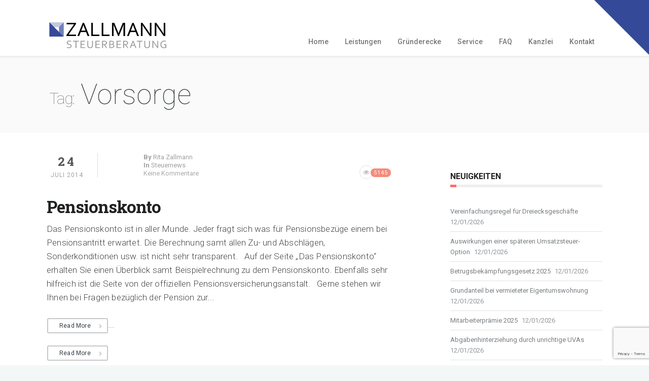

--- FILE ---
content_type: text/html; charset=UTF-8
request_url: https://www.zallmann.at/tag/vorsorge/
body_size: 10318
content:
<!DOCTYPE html>
<!--[if (gte IE 9)|!(IE)]><!--><html lang="de"> <!--<![endif]-->
<head>

	<!-- Basic Page Needs
  ================================================== -->
	<meta http-equiv="X-UA-Compatible" content="IE=9" />
	<meta charset="UTF-8">
	
<meta name="author" content="Zallmann Steuerberatung">


	<!-- Mobile Specific Metas
  ================================================== -->
<meta name="viewport" content="width=device-width, initial-scale=1, maximum-scale=1">


	<!-- Modernizer
  ================================================== -->

	<!--[if lt IE 9]>
	<script src="https://www.zallmann.at/wp-content/themes/florida-wp/js/modernizr.custom.11889.js" type="text/javascript"></script>
	<script src="https://www.zallmann.at/wp-content/themes/florida-wp/js/respond.js" type="text/javascript"></script>
	<![endif]-->
		<!-- HTML5 Shiv events (end)-->
	<!-- MEGA MENU -->
 	
	
	<!-- Favicons
  ================================================== -->
<link rel="shortcut icon" href="https://www.zallmann.at/wp-content/themes/florida-wp/images/favicon.ico">

	<!-- CSS + JS
  ================================================== -->
<meta name='robots' content='max-image-preview:large' />

	<!-- This site is optimized with the Yoast SEO plugin v15.9 - https://yoast.com/wordpress/plugins/seo/ -->
	<title>Vorsorge Archives - Zallmann Steuerberatung</title>
	<meta name="robots" content="index, follow, max-snippet:-1, max-image-preview:large, max-video-preview:-1" />
	<link rel="canonical" href="https://www.zallmann.at/tag/vorsorge/" />
	<meta property="og:locale" content="de_DE" />
	<meta property="og:type" content="article" />
	<meta property="og:title" content="Vorsorge Archives - Zallmann Steuerberatung" />
	<meta property="og:url" content="https://www.zallmann.at/tag/vorsorge/" />
	<meta property="og:site_name" content="Zallmann Steuerberatung" />
	<script type="application/ld+json" class="yoast-schema-graph">{"@context":"https://schema.org","@graph":[{"@type":"WebSite","@id":"https://www.zallmann.at/#website","url":"https://www.zallmann.at/","name":"Zallmann Steuerberatung","description":"Steuerberatung","potentialAction":[{"@type":"SearchAction","target":"https://www.zallmann.at/?s={search_term_string}","query-input":"required name=search_term_string"}],"inLanguage":"de"},{"@type":"CollectionPage","@id":"https://www.zallmann.at/tag/vorsorge/#webpage","url":"https://www.zallmann.at/tag/vorsorge/","name":"Vorsorge Archives - Zallmann Steuerberatung","isPartOf":{"@id":"https://www.zallmann.at/#website"},"breadcrumb":{"@id":"https://www.zallmann.at/tag/vorsorge/#breadcrumb"},"inLanguage":"de","potentialAction":[{"@type":"ReadAction","target":["https://www.zallmann.at/tag/vorsorge/"]}]},{"@type":"BreadcrumbList","@id":"https://www.zallmann.at/tag/vorsorge/#breadcrumb","itemListElement":[{"@type":"ListItem","position":1,"item":{"@type":"WebPage","@id":"https://www.zallmann.at/tag/vorsorge/","url":"https://www.zallmann.at/tag/vorsorge/","name":"Vorsorge"}}]}]}</script>
	<!-- / Yoast SEO plugin. -->


<link rel='dns-prefetch' href='//www.zallmann.at' />
<link rel='dns-prefetch' href='//www.google.com' />
<link rel='dns-prefetch' href='//fonts.googleapis.com' />
<link rel="alternate" type="application/rss+xml" title="Zallmann Steuerberatung &raquo; Feed" href="https://www.zallmann.at/feed/" />
<link rel="alternate" type="application/rss+xml" title="Zallmann Steuerberatung &raquo; Kommentar-Feed" href="https://www.zallmann.at/comments/feed/" />
<link rel="alternate" type="application/rss+xml" title="Zallmann Steuerberatung &raquo; Vorsorge Schlagwort-Feed" href="https://www.zallmann.at/tag/vorsorge/feed/" />
		<!-- This site uses the Google Analytics by MonsterInsights plugin v9.11.1 - Using Analytics tracking - https://www.monsterinsights.com/ -->
		<!-- Note: MonsterInsights is not currently configured on this site. The site owner needs to authenticate with Google Analytics in the MonsterInsights settings panel. -->
					<!-- No tracking code set -->
				<!-- / Google Analytics by MonsterInsights -->
		<style id='wp-img-auto-sizes-contain-inline-css' type='text/css'>
img:is([sizes=auto i],[sizes^="auto," i]){contain-intrinsic-size:3000px 1500px}
/*# sourceURL=wp-img-auto-sizes-contain-inline-css */
</style>
<style id='wp-emoji-styles-inline-css' type='text/css'>

	img.wp-smiley, img.emoji {
		display: inline !important;
		border: none !important;
		box-shadow: none !important;
		height: 1em !important;
		width: 1em !important;
		margin: 0 0.07em !important;
		vertical-align: -0.1em !important;
		background: none !important;
		padding: 0 !important;
	}
/*# sourceURL=wp-emoji-styles-inline-css */
</style>
<style id='wp-block-library-inline-css' type='text/css'>
:root{--wp-block-synced-color:#7a00df;--wp-block-synced-color--rgb:122,0,223;--wp-bound-block-color:var(--wp-block-synced-color);--wp-editor-canvas-background:#ddd;--wp-admin-theme-color:#007cba;--wp-admin-theme-color--rgb:0,124,186;--wp-admin-theme-color-darker-10:#006ba1;--wp-admin-theme-color-darker-10--rgb:0,107,160.5;--wp-admin-theme-color-darker-20:#005a87;--wp-admin-theme-color-darker-20--rgb:0,90,135;--wp-admin-border-width-focus:2px}@media (min-resolution:192dpi){:root{--wp-admin-border-width-focus:1.5px}}.wp-element-button{cursor:pointer}:root .has-very-light-gray-background-color{background-color:#eee}:root .has-very-dark-gray-background-color{background-color:#313131}:root .has-very-light-gray-color{color:#eee}:root .has-very-dark-gray-color{color:#313131}:root .has-vivid-green-cyan-to-vivid-cyan-blue-gradient-background{background:linear-gradient(135deg,#00d084,#0693e3)}:root .has-purple-crush-gradient-background{background:linear-gradient(135deg,#34e2e4,#4721fb 50%,#ab1dfe)}:root .has-hazy-dawn-gradient-background{background:linear-gradient(135deg,#faaca8,#dad0ec)}:root .has-subdued-olive-gradient-background{background:linear-gradient(135deg,#fafae1,#67a671)}:root .has-atomic-cream-gradient-background{background:linear-gradient(135deg,#fdd79a,#004a59)}:root .has-nightshade-gradient-background{background:linear-gradient(135deg,#330968,#31cdcf)}:root .has-midnight-gradient-background{background:linear-gradient(135deg,#020381,#2874fc)}:root{--wp--preset--font-size--normal:16px;--wp--preset--font-size--huge:42px}.has-regular-font-size{font-size:1em}.has-larger-font-size{font-size:2.625em}.has-normal-font-size{font-size:var(--wp--preset--font-size--normal)}.has-huge-font-size{font-size:var(--wp--preset--font-size--huge)}.has-text-align-center{text-align:center}.has-text-align-left{text-align:left}.has-text-align-right{text-align:right}.has-fit-text{white-space:nowrap!important}#end-resizable-editor-section{display:none}.aligncenter{clear:both}.items-justified-left{justify-content:flex-start}.items-justified-center{justify-content:center}.items-justified-right{justify-content:flex-end}.items-justified-space-between{justify-content:space-between}.screen-reader-text{border:0;clip-path:inset(50%);height:1px;margin:-1px;overflow:hidden;padding:0;position:absolute;width:1px;word-wrap:normal!important}.screen-reader-text:focus{background-color:#ddd;clip-path:none;color:#444;display:block;font-size:1em;height:auto;left:5px;line-height:normal;padding:15px 23px 14px;text-decoration:none;top:5px;width:auto;z-index:100000}html :where(.has-border-color){border-style:solid}html :where([style*=border-top-color]){border-top-style:solid}html :where([style*=border-right-color]){border-right-style:solid}html :where([style*=border-bottom-color]){border-bottom-style:solid}html :where([style*=border-left-color]){border-left-style:solid}html :where([style*=border-width]){border-style:solid}html :where([style*=border-top-width]){border-top-style:solid}html :where([style*=border-right-width]){border-right-style:solid}html :where([style*=border-bottom-width]){border-bottom-style:solid}html :where([style*=border-left-width]){border-left-style:solid}html :where(img[class*=wp-image-]){height:auto;max-width:100%}:where(figure){margin:0 0 1em}html :where(.is-position-sticky){--wp-admin--admin-bar--position-offset:var(--wp-admin--admin-bar--height,0px)}@media screen and (max-width:600px){html :where(.is-position-sticky){--wp-admin--admin-bar--position-offset:0px}}
/*wp_block_styles_on_demand_placeholder:696b047e256db*/
/*# sourceURL=wp-block-library-inline-css */
</style>
<style id='classic-theme-styles-inline-css' type='text/css'>
/*! This file is auto-generated */
.wp-block-button__link{color:#fff;background-color:#32373c;border-radius:9999px;box-shadow:none;text-decoration:none;padding:calc(.667em + 2px) calc(1.333em + 2px);font-size:1.125em}.wp-block-file__button{background:#32373c;color:#fff;text-decoration:none}
/*# sourceURL=/wp-includes/css/classic-themes.min.css */
</style>
<link rel='stylesheet' id='layerslider-css' href='https://www.zallmann.at/wp-content/plugins/LayerSlider/static/css/layerslider.css?ver=5.6.5' type='text/css' media='all' />
<link rel='stylesheet' id='ls-google-fonts-css' href='https://fonts.googleapis.com/css?family=Lato:100,300,regular,700,900%7COpen+Sans:300%7CIndie+Flower:regular%7COswald:300,regular,700&#038;subset=latin%2Clatin-ext' type='text/css' media='all' />
<link rel='stylesheet' id='contact-form-7-css' href='https://www.zallmann.at/wp-content/plugins/contact-form-7/includes/css/styles.css?ver=5.4' type='text/css' media='all' />
<link rel='stylesheet' id='css3_grid_font_yanone-css' href='https://fonts.googleapis.com/css?family=Yanone+Kaffeesatz&#038;ver=6.9' type='text/css' media='all' />
<link rel='stylesheet' id='css3_grid_table1_style-css' href='https://www.zallmann.at/wp-content/plugins/css3_web_pricing_tables_grids/table1/css3_grid_style.css?ver=6.9' type='text/css' media='all' />
<link rel='stylesheet' id='css3_grid_table2_style-css' href='https://www.zallmann.at/wp-content/plugins/css3_web_pricing_tables_grids/table2/css3_grid_style.css?ver=6.9' type='text/css' media='all' />
<link rel='stylesheet' id='css3_grid_responsive-css' href='https://www.zallmann.at/wp-content/plugins/css3_web_pricing_tables_grids/responsive.css?ver=6.9' type='text/css' media='all' />
<link rel='stylesheet' id='main-style-css' href='https://www.zallmann.at/wp-content/themes/florida-wp/css/master-min.php?ver=6.9' type='text/css' media='all' />
<link rel='stylesheet' id='gfont-style-css' href='https://fonts.googleapis.com/css?family=Roboto%3A100%2C300%2C400%2C500%2C700%7CRoboto+Slab%3A300%2C400%2C700&#038;ver=6.9' type='text/css' media='all' />
<link rel='stylesheet' id='parent-style-css' href='https://www.zallmann.at/wp-content/themes/florida-wp/style.css?ver=6.9' type='text/css' media='all' />
<link rel='stylesheet' id='child-style-css' href='https://www.zallmann.at/wp-content/themes/florida-wp-child/style.css?ver=6.9' type='text/css' media='all' />
<script type="text/javascript" src="https://www.zallmann.at/wp-content/plugins/LayerSlider/static/js/greensock.js?ver=1.11.8" id="greensock-js"></script>
<script type="text/javascript" src="https://www.zallmann.at/wp-includes/js/jquery/jquery.min.js?ver=3.7.1" id="jquery-core-js"></script>
<script type="text/javascript" src="https://www.zallmann.at/wp-includes/js/jquery/jquery-migrate.min.js?ver=3.4.1" id="jquery-migrate-js"></script>
<script type="text/javascript" id="layerslider-js-extra">
/* <![CDATA[ */
var LS_Meta = {"v":"5.6.5"};
//# sourceURL=layerslider-js-extra
/* ]]> */
</script>
<script type="text/javascript" src="https://www.zallmann.at/wp-content/plugins/LayerSlider/static/js/layerslider.kreaturamedia.jquery.js?ver=5.6.5" id="layerslider-js"></script>
<script type="text/javascript" src="https://www.zallmann.at/wp-content/plugins/LayerSlider/static/js/layerslider.transitions.js?ver=5.6.5" id="layerslider-transitions-js"></script>
<link rel="https://api.w.org/" href="https://www.zallmann.at/wp-json/" /><link rel="alternate" title="JSON" type="application/json" href="https://www.zallmann.at/wp-json/wp/v2/tags/223" /><link rel="EditURI" type="application/rsd+xml" title="RSD" href="https://www.zallmann.at/xmlrpc.php?rsd" />
<meta name="generator" content="WordPress 6.9" />
<style type="text/css" media="screen">body{  background-image:url('https://www.zallmann.at/wp-content/themes/florida-wp/images/bdbg1.png'); background-repeat:repeat;  } </style><meta name="generator" content="Powered by Visual Composer - drag and drop page builder for WordPress."/>
<!--[if lte IE 9]><link rel="stylesheet" type="text/css" href="https://www.zallmann.at/wp-content/plugins/js_composer/assets/css/vc_lte_ie9.min.css" media="screen"><![endif]--><!--[if IE  8]><link rel="stylesheet" type="text/css" href="https://www.zallmann.at/wp-content/plugins/js_composer/assets/css/vc-ie8.min.css" media="screen"><![endif]--><link rel="icon" href="https://www.zallmann.at/wp-content/uploads/2014/02/logosingle_sm.png" sizes="32x32" />
<link rel="icon" href="https://www.zallmann.at/wp-content/uploads/2014/02/logosingle_sm.png" sizes="192x192" />
<link rel="apple-touch-icon" href="https://www.zallmann.at/wp-content/uploads/2014/02/logosingle_sm.png" />
<meta name="msapplication-TileImage" content="https://www.zallmann.at/wp-content/uploads/2014/02/logosingle_sm.png" />
		<style type="text/css" id="wp-custom-css">
			#submitbutton
{
	color:white;
	background-color: rgb(52, 73, 152)
}

#ctabutton 
{
	color:white;
	background-color: rgb(52, 73, 152)
}

.check { font-size: 15px }
		</style>
		<noscript><style type="text/css"> .wpb_animate_when_almost_visible { opacity: 1; }</style></noscript></head>







<body class="archive tag tag-vorsorge tag-223 wp-theme-florida-wp wp-child-theme-florida-wp-child default-header  wpb-js-composer js-comp-ver-4.11.2.1 vc_responsive">
<div id="header_language_selection"><div class="container"></div></div>
	<!-- Primary Page Layout
	================================================== -->

<div id="wrap" class="colorskin- ">



<header id="header" class="horizontal-w  sm-rgt-mn  ">
<div id="ecke"></div>
<div class="container">
<div class="col-md-3 col-sm-3 logo-wrap">
<div class="logo">
<a href="https://www.zallmann.at/"><img src="https://www.zallmann.at/wp-content/uploads/2014/02/logo.png" width="240" id="img-logo-w1" alt="logo" class="img-logo-w1"></a><a href="https://www.zallmann.at/"><img src="https://www.zallmann.at/wp-content/uploads/2014/02/logo.png" width="120" id="img-logo-w2" alt="logo" class="img-logo-w2"></a><span class="logo-sticky"><a href="https://www.zallmann.at/"><img src="https://www.zallmann.at/wp-content/uploads/2014/02/logo.png" width="120" id="img-logo-w3" alt="logo" class="img-logo-w3"></a></span><img src="/wp-content/themes/florida-wp-child/images/logo_sm_en.png" width="120" id="img-logo-small" alt="Logo Small"></div></div>
<nav id="nav-wrap" class="nav-wrap1 col-md-9 col-sm-9">
	<div class="container">
						<ul id="nav"><li id="menu-item-3835" class="menu-item menu-item-type-post_type menu-item-object-page menu-item-home menu-item-3835"><a href="https://www.zallmann.at/" data-description="">Home</a></li>
<li id="menu-item-2103" class="menu-item menu-item-type-custom menu-item-object-custom menu-item-has-children menu-item-2103"><a  href="#" data-description="">Leistungen</a>
<ul class="sub-menu">
	<li id="menu-item-4117" class="menu-item menu-item-type-post_type menu-item-object-page menu-item-4117"><a href="https://www.zallmann.at/leistungen/steuerberatung/" data-description="">Steuerberatung</a></li>
	<li id="menu-item-3597" class="menu-item menu-item-type-post_type menu-item-object-page menu-item-3597"><a href="https://www.zallmann.at/leistungen/buchhaltung/" data-description="">Buchhaltung</a></li>
	<li id="menu-item-3623" class="menu-item menu-item-type-post_type menu-item-object-page menu-item-3623"><a href="https://www.zallmann.at/leistungen/jahresabschluss/" data-description="">Jahresabschluss</a></li>
	<li id="menu-item-3973" class="menu-item menu-item-type-post_type menu-item-object-page menu-item-3973"><a href="https://www.zallmann.at/leistungen/lohnverrechnung/" data-description="">Lohnverrechnung</a></li>
	<li id="menu-item-481" class="menu-item menu-item-type-post_type menu-item-object-page menu-item-481"><a href="https://www.zallmann.at/leistungen/coaching/" data-description="">Coaching</a></li>
	<li id="menu-item-3929" class="menu-item menu-item-type-post_type menu-item-object-page menu-item-3929"><a href="https://www.zallmann.at/leistungen/arbeitnehmerveranlagung/" data-description="">Arbeitnehmerveranlagung</a></li>
	<li id="menu-item-4243" class="menu-item menu-item-type-post_type menu-item-object-page menu-item-4243"><a href="https://www.zallmann.at/registrierung-auslaendischer-unternehmer-in-oesterreich/" data-description="">Registrierung ausländischer Unternehmer in Österreich</a></li>
</ul>
</li>
<li id="menu-item-2412" class="menu-item menu-item-type-custom menu-item-object-custom menu-item-has-children menu-item-2412"><a  href="#" data-description="">Gründerecke</a>
<ul class="sub-menu">
	<li id="menu-item-3746" class="menu-item menu-item-type-post_type menu-item-object-page menu-item-3746"><a href="https://www.zallmann.at/gruenderecke/infos-tipps-fur-grunder-und-selbstandige/" data-description="">Infos &#038; Tipps Für Gründer Und Selbständige</a></li>
	<li id="menu-item-3567" class="menu-item menu-item-type-post_type menu-item-object-page menu-item-3567"><a href="https://www.zallmann.at/gruenderecke/unternehmensgruendung/" data-description="">Unternehmensgründung</a></li>
	<li id="menu-item-3583" class="menu-item menu-item-type-post_type menu-item-object-page menu-item-3583"><a href="https://www.zallmann.at/gruenderecke/gruenderpaket/" data-description="">Gründerpaket</a></li>
</ul>
</li>
<li id="menu-item-2105" class="menu-item menu-item-type-custom menu-item-object-custom menu-item-has-children menu-item-2105"><a  href="#" data-description="">Service</a>
<ul class="sub-menu">
	<li id="menu-item-3669" class="menu-item menu-item-type-post_type menu-item-object-page menu-item-3669"><a href="https://www.zallmann.at/service/uid-check/" data-description="">UID-Check</a></li>
	<li id="menu-item-3682" class="menu-item menu-item-type-post_type menu-item-object-page menu-item-3682"><a href="https://www.zallmann.at/service/pendlerrechner/" data-description="">Pendlerrechner</a></li>
	<li id="menu-item-3711" class="menu-item menu-item-type-post_type menu-item-object-page menu-item-3711"><a href="https://www.zallmann.at/service/linksukooperationspartner/" data-description="">Links &#038; Kooperationspartner</a></li>
</ul>
</li>
<li id="menu-item-2106" class="menu-item menu-item-type-custom menu-item-object-custom menu-item-has-children menu-item-2106"><a  href="#" data-description="">FAQ</a>
<ul class="sub-menu">
	<li id="menu-item-3772" class="menu-item menu-item-type-post_type menu-item-object-page menu-item-3772"><a href="https://www.zallmann.at/faq-zallmann/registrierkassa/" data-description="">Registrierkassa</a></li>
	<li id="menu-item-821" class="menu-item menu-item-type-post_type menu-item-object-page menu-item-821"><a href="https://www.zallmann.at/faq-zallmann/aerzte/" data-description="">Ärzte</a></li>
	<li id="menu-item-841" class="menu-item menu-item-type-post_type menu-item-object-page menu-item-841"><a href="https://www.zallmann.at/faq-zallmann/vermietung/" data-description="">Vermietung</a></li>
	<li id="menu-item-811" class="menu-item menu-item-type-post_type menu-item-object-page menu-item-811"><a href="https://www.zallmann.at/faq-zallmann/kraftfahrzeuge/" data-description="">Kraftfahrzeuge</a></li>
	<li id="menu-item-851" class="menu-item menu-item-type-post_type menu-item-object-page menu-item-851"><a href="https://www.zallmann.at/faq-zallmann/studenten/" data-description="">Studenten</a></li>
</ul>
</li>
<li id="menu-item-2104" class="menu-item menu-item-type-custom menu-item-object-custom menu-item-has-children menu-item-2104"><a  href="#" data-description="">Kanzlei</a>
<ul class="sub-menu">
	<li id="menu-item-3821" class="menu-item menu-item-type-post_type menu-item-object-page menu-item-3821"><a href="https://www.zallmann.at/kanzlei/unsere-steuerberatungskanzlei/" data-description="">Unsere Steuerberatungskanzlei</a></li>
	<li id="menu-item-641" class="menu-item menu-item-type-post_type menu-item-object-page menu-item-641"><a href="https://www.zallmann.at/kanzlei/branchen/" data-description="">Branchen</a></li>
</ul>
</li>
<li id="menu-item-3917" class="menu-item menu-item-type-post_type menu-item-object-page menu-item-3917"><a href="https://www.zallmann.at/kontakt/" data-description="">Kontakt</a></li>
</ul>	</div>
</nav>
		<!-- /nav-wrap -->
</div>

</header>

<!-- end-header -->
 <section id="headline">
    <div class="container">
      <h2><small>Tag:</small> Vorsorge</h2>
    </div>
  </section>

    <section class="container" >
    <hr class="vertical-space2">
		<!-- begin-main-content -->
    <section class="col-md-9 cntt-w">
     <article id="post-2453" class="blog-post post-2453 post type-post status-publish format-standard hentry category-steuernews tag-pensionskonto tag-vorsorge"> 
	
	<div class="col-md-11 omega alpha">
			<div class="col-md-2 alpha">
	  <div class="blog-date-sec">
		<h3>24</h3>
		<span>Juli 2014</span> </div>
	</div>
		<div class="col-md-10 omega">
		 
		  <div class="postmetadata">
		  
			
		<div class="au-avatar"></div>
					
		<h6 class="blog-author"><strong>by</strong> Rita Zallmann </h6>
						<h6 class="blog-cat"><strong>in</strong> <a href="https://www.zallmann.at/category/steuernews/" rel="category tag">Steuernews</a> </h6>
						<h6 class="blog-comments"> Keine Kommentare </h6>
						<h6 class="blog-views"> <i class="fa-eye"></i><span>5145</span> </h6>
		
			  </div>
	  </div>
<hr class="vertical-space1">
	
	
	  	  <h3><a href="https://www.zallmann.at/pensionskonto/">Pensionskonto</a></h3>
	  
	 
	  <p>Das Pensionskonto ist in aller Munde. Jeder fragt sich was für Pensionsbezüge einem bei Pensionsantritt erwartet. Die Berechnung samt allen Zu- und Abschlägen, Sonderkonditionen usw. ist nicht sehr transparent. &nbsp; Auf der Seite &#8222;Das Pensionskonto&#8220; erhalten Sie einen Überblick samt Beispielrechnung zu dem Pensionskonto. Ebenfalls sehr hilfreich ist die Seite von der offiziellen Pensionsversicherungsanstalt. &nbsp; Gerne stehen wir Ihnen bei Fragen bezüglich der Pension zur... <br><br><a class="readmore" href="https://www.zallmann.at/pensionskonto/">Read More</a>... <br><br><a class="readmore" href="https://www.zallmann.at/pensionskonto/">Read More</a></p>	  </div>
	   
	<hr class="vertical-space1">
</article>       
      <br class="clear">
   
	        <div class="vertical-space3"></div>
    </section>
    <!-- end-main-content -->
	    <aside class="col-md-3 sidebar">
    
		<div class="widget">
		<h4 class="subtitle">Neuigkeiten</h4>
		<ul>
											<li>
					<a href="https://www.zallmann.at/vereinfachungsregel-fuer-dreiecksgeschaefte/">Vereinfachungsregel für Dreiecksgeschäfte</a>
											<span class="post-date">12/01/2026</span>
									</li>
											<li>
					<a href="https://www.zallmann.at/auswirkungen-einer-spaeteren-umsatzsteuer-option/">Auswirkungen einer späteren Umsatzsteuer-Option</a>
											<span class="post-date">12/01/2026</span>
									</li>
											<li>
					<a href="https://www.zallmann.at/betrugsbekaempfungsgesetz-2025/">Betrugsbekämpfungsgesetz 2025</a>
											<span class="post-date">12/01/2026</span>
									</li>
											<li>
					<a href="https://www.zallmann.at/grundanteil-bei-vermieteter-eigentumswohnung/">Grundanteil bei vermieteter Eigentumswohnung</a>
											<span class="post-date">12/01/2026</span>
									</li>
											<li>
					<a href="https://www.zallmann.at/mitarbeiterpraemie-2025/">Mitarbeiterprämie 2025</a>
											<span class="post-date">12/01/2026</span>
									</li>
											<li>
					<a href="https://www.zallmann.at/abgabenhinterziehung-durch-unrichtige-uvas/">Abgabenhinterziehung durch unrichtige UVAs</a>
											<span class="post-date">12/01/2026</span>
									</li>
											<li>
					<a href="https://www.zallmann.at/kammerbeitraege-als-werbungskosten-eines-rechtsanwaltsanwaerters/">Kammerbeiträge als Werbungskosten eines Rechtsanwaltsanwärters</a>
											<span class="post-date">12/01/2026</span>
									</li>
											<li>
					<a href="https://www.zallmann.at/weiterverrechnung-von-kosten-in-der-umsatzsteuer/">Weiterverrechnung von Kosten in der Umsatzsteuer</a>
											<span class="post-date">12/01/2026</span>
									</li>
											<li>
					<a href="https://www.zallmann.at/betriebsausgabenpauschale-bei-geschaeftsfuehrern/">Betriebsausgabenpauschale bei Geschäftsführern</a>
											<span class="post-date">19/03/2025</span>
									</li>
											<li>
					<a href="https://www.zallmann.at/liebhaberei-bei-vorzeitig-beendeter-vermietung/">Liebhaberei bei vorzeitig beendeter Vermietung</a>
											<span class="post-date">19/03/2025</span>
									</li>
					</ul>

		</div><div class="widget"><h4 class="subtitle">Newsarchiv</h4>
			<ul>
					<li class="cat-item cat-item-202"><a href="https://www.zallmann.at/category/steuernews/">Steuernews</a> (433)
</li>
			</ul>

			</div><div class="widget"><h4 class="subtitle">Suche</h4><form role="search" action="https://www.zallmann.at/" method="get" >
 <div>
   <input name="s" type="text" placeholder="Enter Keywords..." class="search-side" >
</div>
</form></div><div class="widget"><h4 class="subtitle">Themen</h4><div class="tagcloud"><a href="https://www.zallmann.at/tag/arbeitnehmerschutzgesetz/" class="tag-cloud-link tag-link-226 tag-link-position-1" style="font-size: 8pt;" aria-label="Arbeitnehmerschutzgesetz (1 Eintrag)">Arbeitnehmerschutzgesetz</a>
<a href="https://www.zallmann.at/tag/arbeitsrecht/" class="tag-cloud-link tag-link-224 tag-link-position-2" style="font-size: 8pt;" aria-label="Arbeitsrecht (1 Eintrag)">Arbeitsrecht</a>
<a href="https://www.zallmann.at/tag/ausbildungkosten/" class="tag-cloud-link tag-link-217 tag-link-position-3" style="font-size: 8pt;" aria-label="Ausbildungkosten (1 Eintrag)">Ausbildungkosten</a>
<a href="https://www.zallmann.at/tag/aus-der-juensten-rechtsprechung/" class="tag-cloud-link tag-link-220 tag-link-position-4" style="font-size: 8pt;" aria-label="Aus der jünsten Rechtsprechung (1 Eintrag)">Aus der jünsten Rechtsprechung</a>
<a href="https://www.zallmann.at/tag/aussergewoehnliche-belastungen/" class="tag-cloud-link tag-link-221 tag-link-position-5" style="font-size: 8pt;" aria-label="außergewöhnliche Belastungen (1 Eintrag)">außergewöhnliche Belastungen</a>
<a href="https://www.zallmann.at/tag/dienstgeber/" class="tag-cloud-link tag-link-225 tag-link-position-6" style="font-size: 8pt;" aria-label="Dienstgeber (1 Eintrag)">Dienstgeber</a>
<a href="https://www.zallmann.at/tag/fahrtenbuch/" class="tag-cloud-link tag-link-206 tag-link-position-7" style="font-size: 8pt;" aria-label="Fahrtenbuch (1 Eintrag)">Fahrtenbuch</a>
<a href="https://www.zallmann.at/tag/finanz/" class="tag-cloud-link tag-link-207 tag-link-position-8" style="font-size: 8pt;" aria-label="Finanz (1 Eintrag)">Finanz</a>
<a href="https://www.zallmann.at/tag/gericht/" class="tag-cloud-link tag-link-209 tag-link-position-9" style="font-size: 8pt;" aria-label="Gericht (1 Eintrag)">Gericht</a>
<a href="https://www.zallmann.at/tag/gesetze/" class="tag-cloud-link tag-link-208 tag-link-position-10" style="font-size: 22pt;" aria-label="Gesetze (2 Einträge)">Gesetze</a>
<a href="https://www.zallmann.at/tag/pensionskonto/" class="tag-cloud-link tag-link-222 tag-link-position-11" style="font-size: 8pt;" aria-label="Pensionskonto (1 Eintrag)">Pensionskonto</a>
<a href="https://www.zallmann.at/tag/rechnungswesen/" class="tag-cloud-link tag-link-204 tag-link-position-12" style="font-size: 22pt;" aria-label="Rechnungswesen (2 Einträge)">Rechnungswesen</a>
<a href="https://www.zallmann.at/tag/senkung/" class="tag-cloud-link tag-link-216 tag-link-position-13" style="font-size: 8pt;" aria-label="Senkung (1 Eintrag)">Senkung</a>
<a href="https://www.zallmann.at/tag/steuerberater-gruender-facebook/" class="tag-cloud-link tag-link-214 tag-link-position-14" style="font-size: 8pt;" aria-label="Steuerberater Gründer Facebook (1 Eintrag)">Steuerberater Gründer Facebook</a>
<a href="https://www.zallmann.at/tag/steuerlich-abzugsfaehig/" class="tag-cloud-link tag-link-218 tag-link-position-15" style="font-size: 8pt;" aria-label="steuerlich abzugsfähig (1 Eintrag)">steuerlich abzugsfähig</a>
<a href="https://www.zallmann.at/tag/steuerliche-aenderungen/" class="tag-cloud-link tag-link-219 tag-link-position-16" style="font-size: 8pt;" aria-label="Steuerliche Änderungen (1 Eintrag)">Steuerliche Änderungen</a>
<a href="https://www.zallmann.at/tag/steuernews/" class="tag-cloud-link tag-link-227 tag-link-position-17" style="font-size: 22pt;" aria-label="Steuernews (2 Einträge)">Steuernews</a>
<a href="https://www.zallmann.at/tag/unfallversicherung/" class="tag-cloud-link tag-link-215 tag-link-position-18" style="font-size: 8pt;" aria-label="Unfallversicherung (1 Eintrag)">Unfallversicherung</a>
<a href="https://www.zallmann.at/tag/vorsorge/" class="tag-cloud-link tag-link-223 tag-link-position-19" style="font-size: 8pt;" aria-label="Vorsorge (1 Eintrag)">Vorsorge</a></div>
</div>     </aside>
    <!-- end-sidebar-->    <div class="vertical-space"></div>
  </section>
  </section>
  
	<footer id="footer" >
	<section class="container footer-in">
	  <div class="col-md-6">
</div>
<div class="col-md-6">
</div>
	  </section>
	<!-- end-footer-in -->
	<section class="footbot"><div class="container">
<div class="col-md-6">
<!-- footer-navigation left -->
<div class="footer-navi">© 2026 ZALLMANN Steuerberatung</div></div>
<div class="col-md-6">
<!-- footer-navigation right -->
<div class="footer-navi floatright"><a href="https://www.zallmann.at/kontakt/">Kontakt</a> | 
<a href="https://www.zallmann.at/disclaimer/">Disclaimer</a> | 
<a href="https://www.zallmann.at/impressum/">Impressum</a> | 
</div></div>
</div></section>	<!-- end-footbot -->
	</footer>
	<!-- end-footer -->


<span id="scroll-top"><a class="scrollup"><i class="fa-chevron-up"></i></a></span></div>
<!-- end-wrap -->
<!-- End Document
================================================== -->
<script type="speculationrules">
{"prefetch":[{"source":"document","where":{"and":[{"href_matches":"/*"},{"not":{"href_matches":["/wp-*.php","/wp-admin/*","/wp-content/uploads/*","/wp-content/*","/wp-content/plugins/*","/wp-content/themes/florida-wp-child/*","/wp-content/themes/florida-wp/*","/*\\?(.+)"]}},{"not":{"selector_matches":"a[rel~=\"nofollow\"]"}},{"not":{"selector_matches":".no-prefetch, .no-prefetch a"}}]},"eagerness":"conservative"}]}
</script>
<script type="text/javascript" src="https://www.zallmann.at/wp-includes/js/dist/hooks.min.js?ver=dd5603f07f9220ed27f1" id="wp-hooks-js"></script>
<script type="text/javascript" src="https://www.zallmann.at/wp-includes/js/dist/i18n.min.js?ver=c26c3dc7bed366793375" id="wp-i18n-js"></script>
<script type="text/javascript" id="wp-i18n-js-after">
/* <![CDATA[ */
wp.i18n.setLocaleData( { 'text direction\u0004ltr': [ 'ltr' ] } );
//# sourceURL=wp-i18n-js-after
/* ]]> */
</script>
<script type="text/javascript" src="https://www.zallmann.at/wp-includes/js/dist/url.min.js?ver=9e178c9516d1222dc834" id="wp-url-js"></script>
<script type="text/javascript" id="wp-api-fetch-js-translations">
/* <![CDATA[ */
( function( domain, translations ) {
	var localeData = translations.locale_data[ domain ] || translations.locale_data.messages;
	localeData[""].domain = domain;
	wp.i18n.setLocaleData( localeData, domain );
} )( "default", {"translation-revision-date":"2026-01-11 16:41:54+0000","generator":"GlotPress\/4.0.3","domain":"messages","locale_data":{"messages":{"":{"domain":"messages","plural-forms":"nplurals=2; plural=n != 1;","lang":"de"},"Could not get a valid response from the server.":["Es konnte keine g\u00fcltige Antwort vom Server abgerufen werden."],"Unable to connect. Please check your Internet connection.":["Die Verbindung konnte nicht hergestellt werden. Bitte \u00fcberpr\u00fcfe deine Internetverbindung."],"Media upload failed. If this is a photo or a large image, please scale it down and try again.":["Das Hochladen der Mediendatei ist fehlgeschlagen. Wenn es sich um ein Foto oder ein gro\u00dfes Bild handelt, verkleinere es bitte und versuche es erneut."],"The response is not a valid JSON response.":["Die Antwort ist keine g\u00fcltige JSON-Antwort."]}},"comment":{"reference":"wp-includes\/js\/dist\/api-fetch.js"}} );
//# sourceURL=wp-api-fetch-js-translations
/* ]]> */
</script>
<script type="text/javascript" src="https://www.zallmann.at/wp-includes/js/dist/api-fetch.min.js?ver=3a4d9af2b423048b0dee" id="wp-api-fetch-js"></script>
<script type="text/javascript" id="wp-api-fetch-js-after">
/* <![CDATA[ */
wp.apiFetch.use( wp.apiFetch.createRootURLMiddleware( "https://www.zallmann.at/wp-json/" ) );
wp.apiFetch.nonceMiddleware = wp.apiFetch.createNonceMiddleware( "32c4a3c8ff" );
wp.apiFetch.use( wp.apiFetch.nonceMiddleware );
wp.apiFetch.use( wp.apiFetch.mediaUploadMiddleware );
wp.apiFetch.nonceEndpoint = "https://www.zallmann.at/wp-admin/admin-ajax.php?action=rest-nonce";
//# sourceURL=wp-api-fetch-js-after
/* ]]> */
</script>
<script type="text/javascript" src="https://www.zallmann.at/wp-includes/js/dist/vendor/wp-polyfill.min.js?ver=3.15.0" id="wp-polyfill-js"></script>
<script type="text/javascript" id="contact-form-7-js-extra">
/* <![CDATA[ */
var wpcf7 = {"cached":"1"};
//# sourceURL=contact-form-7-js-extra
/* ]]> */
</script>
<script type="text/javascript" src="https://www.zallmann.at/wp-content/plugins/contact-form-7/includes/js/index.js?ver=5.4" id="contact-form-7-js"></script>
<script type="text/javascript" src="https://www.zallmann.at/wp-content/themes/florida-wp/js/jquery.plugins.js" id="doubletab-js"></script>
<script type="text/javascript" src="https://www.zallmann.at/wp-content/themes/florida-wp/js/florida-custom.js" id="custom_script-js"></script>
<script type="text/javascript" src="https://www.google.com/recaptcha/api.js?render=6Ldkb70UAAAAAE-zf4lsivXAzzKkuuvVIELpHmgu&amp;ver=3.0" id="google-recaptcha-js"></script>
<script type="text/javascript" id="wpcf7-recaptcha-js-extra">
/* <![CDATA[ */
var wpcf7_recaptcha = {"sitekey":"6Ldkb70UAAAAAE-zf4lsivXAzzKkuuvVIELpHmgu","actions":{"homepage":"homepage","contactform":"contactform"}};
//# sourceURL=wpcf7-recaptcha-js-extra
/* ]]> */
</script>
<script type="text/javascript" src="https://www.zallmann.at/wp-content/plugins/contact-form-7/modules/recaptcha/index.js?ver=5.4" id="wpcf7-recaptcha-js"></script>
<script id="wp-emoji-settings" type="application/json">
{"baseUrl":"https://s.w.org/images/core/emoji/17.0.2/72x72/","ext":".png","svgUrl":"https://s.w.org/images/core/emoji/17.0.2/svg/","svgExt":".svg","source":{"concatemoji":"https://www.zallmann.at/wp-includes/js/wp-emoji-release.min.js?ver=6.9"}}
</script>
<script type="module">
/* <![CDATA[ */
/*! This file is auto-generated */
const a=JSON.parse(document.getElementById("wp-emoji-settings").textContent),o=(window._wpemojiSettings=a,"wpEmojiSettingsSupports"),s=["flag","emoji"];function i(e){try{var t={supportTests:e,timestamp:(new Date).valueOf()};sessionStorage.setItem(o,JSON.stringify(t))}catch(e){}}function c(e,t,n){e.clearRect(0,0,e.canvas.width,e.canvas.height),e.fillText(t,0,0);t=new Uint32Array(e.getImageData(0,0,e.canvas.width,e.canvas.height).data);e.clearRect(0,0,e.canvas.width,e.canvas.height),e.fillText(n,0,0);const a=new Uint32Array(e.getImageData(0,0,e.canvas.width,e.canvas.height).data);return t.every((e,t)=>e===a[t])}function p(e,t){e.clearRect(0,0,e.canvas.width,e.canvas.height),e.fillText(t,0,0);var n=e.getImageData(16,16,1,1);for(let e=0;e<n.data.length;e++)if(0!==n.data[e])return!1;return!0}function u(e,t,n,a){switch(t){case"flag":return n(e,"\ud83c\udff3\ufe0f\u200d\u26a7\ufe0f","\ud83c\udff3\ufe0f\u200b\u26a7\ufe0f")?!1:!n(e,"\ud83c\udde8\ud83c\uddf6","\ud83c\udde8\u200b\ud83c\uddf6")&&!n(e,"\ud83c\udff4\udb40\udc67\udb40\udc62\udb40\udc65\udb40\udc6e\udb40\udc67\udb40\udc7f","\ud83c\udff4\u200b\udb40\udc67\u200b\udb40\udc62\u200b\udb40\udc65\u200b\udb40\udc6e\u200b\udb40\udc67\u200b\udb40\udc7f");case"emoji":return!a(e,"\ud83e\u1fac8")}return!1}function f(e,t,n,a){let r;const o=(r="undefined"!=typeof WorkerGlobalScope&&self instanceof WorkerGlobalScope?new OffscreenCanvas(300,150):document.createElement("canvas")).getContext("2d",{willReadFrequently:!0}),s=(o.textBaseline="top",o.font="600 32px Arial",{});return e.forEach(e=>{s[e]=t(o,e,n,a)}),s}function r(e){var t=document.createElement("script");t.src=e,t.defer=!0,document.head.appendChild(t)}a.supports={everything:!0,everythingExceptFlag:!0},new Promise(t=>{let n=function(){try{var e=JSON.parse(sessionStorage.getItem(o));if("object"==typeof e&&"number"==typeof e.timestamp&&(new Date).valueOf()<e.timestamp+604800&&"object"==typeof e.supportTests)return e.supportTests}catch(e){}return null}();if(!n){if("undefined"!=typeof Worker&&"undefined"!=typeof OffscreenCanvas&&"undefined"!=typeof URL&&URL.createObjectURL&&"undefined"!=typeof Blob)try{var e="postMessage("+f.toString()+"("+[JSON.stringify(s),u.toString(),c.toString(),p.toString()].join(",")+"));",a=new Blob([e],{type:"text/javascript"});const r=new Worker(URL.createObjectURL(a),{name:"wpTestEmojiSupports"});return void(r.onmessage=e=>{i(n=e.data),r.terminate(),t(n)})}catch(e){}i(n=f(s,u,c,p))}t(n)}).then(e=>{for(const n in e)a.supports[n]=e[n],a.supports.everything=a.supports.everything&&a.supports[n],"flag"!==n&&(a.supports.everythingExceptFlag=a.supports.everythingExceptFlag&&a.supports[n]);var t;a.supports.everythingExceptFlag=a.supports.everythingExceptFlag&&!a.supports.flag,a.supports.everything||((t=a.source||{}).concatemoji?r(t.concatemoji):t.wpemoji&&t.twemoji&&(r(t.twemoji),r(t.wpemoji)))});
//# sourceURL=https://www.zallmann.at/wp-includes/js/wp-emoji-loader.min.js
/* ]]> */
</script>
</body>
</html>
<!--
Performance optimized by W3 Total Cache. Learn more: https://www.boldgrid.com/w3-total-cache/?utm_source=w3tc&utm_medium=footer_comment&utm_campaign=free_plugin

Page Caching using Disk: Enhanced (SSL caching disabled) 
Minified using Disk
Database Caching 27/75 queries in 0.034 seconds using Disk

Served from: zallmann.at @ 2026-01-17 04:39:42 by W3 Total Cache
-->

--- FILE ---
content_type: text/html; charset=utf-8
request_url: https://www.google.com/recaptcha/api2/anchor?ar=1&k=6Ldkb70UAAAAAE-zf4lsivXAzzKkuuvVIELpHmgu&co=aHR0cHM6Ly93d3cuemFsbG1hbm4uYXQ6NDQz&hl=en&v=PoyoqOPhxBO7pBk68S4YbpHZ&size=invisible&anchor-ms=20000&execute-ms=30000&cb=kxqaahtbsmli
body_size: 48491
content:
<!DOCTYPE HTML><html dir="ltr" lang="en"><head><meta http-equiv="Content-Type" content="text/html; charset=UTF-8">
<meta http-equiv="X-UA-Compatible" content="IE=edge">
<title>reCAPTCHA</title>
<style type="text/css">
/* cyrillic-ext */
@font-face {
  font-family: 'Roboto';
  font-style: normal;
  font-weight: 400;
  font-stretch: 100%;
  src: url(//fonts.gstatic.com/s/roboto/v48/KFO7CnqEu92Fr1ME7kSn66aGLdTylUAMa3GUBHMdazTgWw.woff2) format('woff2');
  unicode-range: U+0460-052F, U+1C80-1C8A, U+20B4, U+2DE0-2DFF, U+A640-A69F, U+FE2E-FE2F;
}
/* cyrillic */
@font-face {
  font-family: 'Roboto';
  font-style: normal;
  font-weight: 400;
  font-stretch: 100%;
  src: url(//fonts.gstatic.com/s/roboto/v48/KFO7CnqEu92Fr1ME7kSn66aGLdTylUAMa3iUBHMdazTgWw.woff2) format('woff2');
  unicode-range: U+0301, U+0400-045F, U+0490-0491, U+04B0-04B1, U+2116;
}
/* greek-ext */
@font-face {
  font-family: 'Roboto';
  font-style: normal;
  font-weight: 400;
  font-stretch: 100%;
  src: url(//fonts.gstatic.com/s/roboto/v48/KFO7CnqEu92Fr1ME7kSn66aGLdTylUAMa3CUBHMdazTgWw.woff2) format('woff2');
  unicode-range: U+1F00-1FFF;
}
/* greek */
@font-face {
  font-family: 'Roboto';
  font-style: normal;
  font-weight: 400;
  font-stretch: 100%;
  src: url(//fonts.gstatic.com/s/roboto/v48/KFO7CnqEu92Fr1ME7kSn66aGLdTylUAMa3-UBHMdazTgWw.woff2) format('woff2');
  unicode-range: U+0370-0377, U+037A-037F, U+0384-038A, U+038C, U+038E-03A1, U+03A3-03FF;
}
/* math */
@font-face {
  font-family: 'Roboto';
  font-style: normal;
  font-weight: 400;
  font-stretch: 100%;
  src: url(//fonts.gstatic.com/s/roboto/v48/KFO7CnqEu92Fr1ME7kSn66aGLdTylUAMawCUBHMdazTgWw.woff2) format('woff2');
  unicode-range: U+0302-0303, U+0305, U+0307-0308, U+0310, U+0312, U+0315, U+031A, U+0326-0327, U+032C, U+032F-0330, U+0332-0333, U+0338, U+033A, U+0346, U+034D, U+0391-03A1, U+03A3-03A9, U+03B1-03C9, U+03D1, U+03D5-03D6, U+03F0-03F1, U+03F4-03F5, U+2016-2017, U+2034-2038, U+203C, U+2040, U+2043, U+2047, U+2050, U+2057, U+205F, U+2070-2071, U+2074-208E, U+2090-209C, U+20D0-20DC, U+20E1, U+20E5-20EF, U+2100-2112, U+2114-2115, U+2117-2121, U+2123-214F, U+2190, U+2192, U+2194-21AE, U+21B0-21E5, U+21F1-21F2, U+21F4-2211, U+2213-2214, U+2216-22FF, U+2308-230B, U+2310, U+2319, U+231C-2321, U+2336-237A, U+237C, U+2395, U+239B-23B7, U+23D0, U+23DC-23E1, U+2474-2475, U+25AF, U+25B3, U+25B7, U+25BD, U+25C1, U+25CA, U+25CC, U+25FB, U+266D-266F, U+27C0-27FF, U+2900-2AFF, U+2B0E-2B11, U+2B30-2B4C, U+2BFE, U+3030, U+FF5B, U+FF5D, U+1D400-1D7FF, U+1EE00-1EEFF;
}
/* symbols */
@font-face {
  font-family: 'Roboto';
  font-style: normal;
  font-weight: 400;
  font-stretch: 100%;
  src: url(//fonts.gstatic.com/s/roboto/v48/KFO7CnqEu92Fr1ME7kSn66aGLdTylUAMaxKUBHMdazTgWw.woff2) format('woff2');
  unicode-range: U+0001-000C, U+000E-001F, U+007F-009F, U+20DD-20E0, U+20E2-20E4, U+2150-218F, U+2190, U+2192, U+2194-2199, U+21AF, U+21E6-21F0, U+21F3, U+2218-2219, U+2299, U+22C4-22C6, U+2300-243F, U+2440-244A, U+2460-24FF, U+25A0-27BF, U+2800-28FF, U+2921-2922, U+2981, U+29BF, U+29EB, U+2B00-2BFF, U+4DC0-4DFF, U+FFF9-FFFB, U+10140-1018E, U+10190-1019C, U+101A0, U+101D0-101FD, U+102E0-102FB, U+10E60-10E7E, U+1D2C0-1D2D3, U+1D2E0-1D37F, U+1F000-1F0FF, U+1F100-1F1AD, U+1F1E6-1F1FF, U+1F30D-1F30F, U+1F315, U+1F31C, U+1F31E, U+1F320-1F32C, U+1F336, U+1F378, U+1F37D, U+1F382, U+1F393-1F39F, U+1F3A7-1F3A8, U+1F3AC-1F3AF, U+1F3C2, U+1F3C4-1F3C6, U+1F3CA-1F3CE, U+1F3D4-1F3E0, U+1F3ED, U+1F3F1-1F3F3, U+1F3F5-1F3F7, U+1F408, U+1F415, U+1F41F, U+1F426, U+1F43F, U+1F441-1F442, U+1F444, U+1F446-1F449, U+1F44C-1F44E, U+1F453, U+1F46A, U+1F47D, U+1F4A3, U+1F4B0, U+1F4B3, U+1F4B9, U+1F4BB, U+1F4BF, U+1F4C8-1F4CB, U+1F4D6, U+1F4DA, U+1F4DF, U+1F4E3-1F4E6, U+1F4EA-1F4ED, U+1F4F7, U+1F4F9-1F4FB, U+1F4FD-1F4FE, U+1F503, U+1F507-1F50B, U+1F50D, U+1F512-1F513, U+1F53E-1F54A, U+1F54F-1F5FA, U+1F610, U+1F650-1F67F, U+1F687, U+1F68D, U+1F691, U+1F694, U+1F698, U+1F6AD, U+1F6B2, U+1F6B9-1F6BA, U+1F6BC, U+1F6C6-1F6CF, U+1F6D3-1F6D7, U+1F6E0-1F6EA, U+1F6F0-1F6F3, U+1F6F7-1F6FC, U+1F700-1F7FF, U+1F800-1F80B, U+1F810-1F847, U+1F850-1F859, U+1F860-1F887, U+1F890-1F8AD, U+1F8B0-1F8BB, U+1F8C0-1F8C1, U+1F900-1F90B, U+1F93B, U+1F946, U+1F984, U+1F996, U+1F9E9, U+1FA00-1FA6F, U+1FA70-1FA7C, U+1FA80-1FA89, U+1FA8F-1FAC6, U+1FACE-1FADC, U+1FADF-1FAE9, U+1FAF0-1FAF8, U+1FB00-1FBFF;
}
/* vietnamese */
@font-face {
  font-family: 'Roboto';
  font-style: normal;
  font-weight: 400;
  font-stretch: 100%;
  src: url(//fonts.gstatic.com/s/roboto/v48/KFO7CnqEu92Fr1ME7kSn66aGLdTylUAMa3OUBHMdazTgWw.woff2) format('woff2');
  unicode-range: U+0102-0103, U+0110-0111, U+0128-0129, U+0168-0169, U+01A0-01A1, U+01AF-01B0, U+0300-0301, U+0303-0304, U+0308-0309, U+0323, U+0329, U+1EA0-1EF9, U+20AB;
}
/* latin-ext */
@font-face {
  font-family: 'Roboto';
  font-style: normal;
  font-weight: 400;
  font-stretch: 100%;
  src: url(//fonts.gstatic.com/s/roboto/v48/KFO7CnqEu92Fr1ME7kSn66aGLdTylUAMa3KUBHMdazTgWw.woff2) format('woff2');
  unicode-range: U+0100-02BA, U+02BD-02C5, U+02C7-02CC, U+02CE-02D7, U+02DD-02FF, U+0304, U+0308, U+0329, U+1D00-1DBF, U+1E00-1E9F, U+1EF2-1EFF, U+2020, U+20A0-20AB, U+20AD-20C0, U+2113, U+2C60-2C7F, U+A720-A7FF;
}
/* latin */
@font-face {
  font-family: 'Roboto';
  font-style: normal;
  font-weight: 400;
  font-stretch: 100%;
  src: url(//fonts.gstatic.com/s/roboto/v48/KFO7CnqEu92Fr1ME7kSn66aGLdTylUAMa3yUBHMdazQ.woff2) format('woff2');
  unicode-range: U+0000-00FF, U+0131, U+0152-0153, U+02BB-02BC, U+02C6, U+02DA, U+02DC, U+0304, U+0308, U+0329, U+2000-206F, U+20AC, U+2122, U+2191, U+2193, U+2212, U+2215, U+FEFF, U+FFFD;
}
/* cyrillic-ext */
@font-face {
  font-family: 'Roboto';
  font-style: normal;
  font-weight: 500;
  font-stretch: 100%;
  src: url(//fonts.gstatic.com/s/roboto/v48/KFO7CnqEu92Fr1ME7kSn66aGLdTylUAMa3GUBHMdazTgWw.woff2) format('woff2');
  unicode-range: U+0460-052F, U+1C80-1C8A, U+20B4, U+2DE0-2DFF, U+A640-A69F, U+FE2E-FE2F;
}
/* cyrillic */
@font-face {
  font-family: 'Roboto';
  font-style: normal;
  font-weight: 500;
  font-stretch: 100%;
  src: url(//fonts.gstatic.com/s/roboto/v48/KFO7CnqEu92Fr1ME7kSn66aGLdTylUAMa3iUBHMdazTgWw.woff2) format('woff2');
  unicode-range: U+0301, U+0400-045F, U+0490-0491, U+04B0-04B1, U+2116;
}
/* greek-ext */
@font-face {
  font-family: 'Roboto';
  font-style: normal;
  font-weight: 500;
  font-stretch: 100%;
  src: url(//fonts.gstatic.com/s/roboto/v48/KFO7CnqEu92Fr1ME7kSn66aGLdTylUAMa3CUBHMdazTgWw.woff2) format('woff2');
  unicode-range: U+1F00-1FFF;
}
/* greek */
@font-face {
  font-family: 'Roboto';
  font-style: normal;
  font-weight: 500;
  font-stretch: 100%;
  src: url(//fonts.gstatic.com/s/roboto/v48/KFO7CnqEu92Fr1ME7kSn66aGLdTylUAMa3-UBHMdazTgWw.woff2) format('woff2');
  unicode-range: U+0370-0377, U+037A-037F, U+0384-038A, U+038C, U+038E-03A1, U+03A3-03FF;
}
/* math */
@font-face {
  font-family: 'Roboto';
  font-style: normal;
  font-weight: 500;
  font-stretch: 100%;
  src: url(//fonts.gstatic.com/s/roboto/v48/KFO7CnqEu92Fr1ME7kSn66aGLdTylUAMawCUBHMdazTgWw.woff2) format('woff2');
  unicode-range: U+0302-0303, U+0305, U+0307-0308, U+0310, U+0312, U+0315, U+031A, U+0326-0327, U+032C, U+032F-0330, U+0332-0333, U+0338, U+033A, U+0346, U+034D, U+0391-03A1, U+03A3-03A9, U+03B1-03C9, U+03D1, U+03D5-03D6, U+03F0-03F1, U+03F4-03F5, U+2016-2017, U+2034-2038, U+203C, U+2040, U+2043, U+2047, U+2050, U+2057, U+205F, U+2070-2071, U+2074-208E, U+2090-209C, U+20D0-20DC, U+20E1, U+20E5-20EF, U+2100-2112, U+2114-2115, U+2117-2121, U+2123-214F, U+2190, U+2192, U+2194-21AE, U+21B0-21E5, U+21F1-21F2, U+21F4-2211, U+2213-2214, U+2216-22FF, U+2308-230B, U+2310, U+2319, U+231C-2321, U+2336-237A, U+237C, U+2395, U+239B-23B7, U+23D0, U+23DC-23E1, U+2474-2475, U+25AF, U+25B3, U+25B7, U+25BD, U+25C1, U+25CA, U+25CC, U+25FB, U+266D-266F, U+27C0-27FF, U+2900-2AFF, U+2B0E-2B11, U+2B30-2B4C, U+2BFE, U+3030, U+FF5B, U+FF5D, U+1D400-1D7FF, U+1EE00-1EEFF;
}
/* symbols */
@font-face {
  font-family: 'Roboto';
  font-style: normal;
  font-weight: 500;
  font-stretch: 100%;
  src: url(//fonts.gstatic.com/s/roboto/v48/KFO7CnqEu92Fr1ME7kSn66aGLdTylUAMaxKUBHMdazTgWw.woff2) format('woff2');
  unicode-range: U+0001-000C, U+000E-001F, U+007F-009F, U+20DD-20E0, U+20E2-20E4, U+2150-218F, U+2190, U+2192, U+2194-2199, U+21AF, U+21E6-21F0, U+21F3, U+2218-2219, U+2299, U+22C4-22C6, U+2300-243F, U+2440-244A, U+2460-24FF, U+25A0-27BF, U+2800-28FF, U+2921-2922, U+2981, U+29BF, U+29EB, U+2B00-2BFF, U+4DC0-4DFF, U+FFF9-FFFB, U+10140-1018E, U+10190-1019C, U+101A0, U+101D0-101FD, U+102E0-102FB, U+10E60-10E7E, U+1D2C0-1D2D3, U+1D2E0-1D37F, U+1F000-1F0FF, U+1F100-1F1AD, U+1F1E6-1F1FF, U+1F30D-1F30F, U+1F315, U+1F31C, U+1F31E, U+1F320-1F32C, U+1F336, U+1F378, U+1F37D, U+1F382, U+1F393-1F39F, U+1F3A7-1F3A8, U+1F3AC-1F3AF, U+1F3C2, U+1F3C4-1F3C6, U+1F3CA-1F3CE, U+1F3D4-1F3E0, U+1F3ED, U+1F3F1-1F3F3, U+1F3F5-1F3F7, U+1F408, U+1F415, U+1F41F, U+1F426, U+1F43F, U+1F441-1F442, U+1F444, U+1F446-1F449, U+1F44C-1F44E, U+1F453, U+1F46A, U+1F47D, U+1F4A3, U+1F4B0, U+1F4B3, U+1F4B9, U+1F4BB, U+1F4BF, U+1F4C8-1F4CB, U+1F4D6, U+1F4DA, U+1F4DF, U+1F4E3-1F4E6, U+1F4EA-1F4ED, U+1F4F7, U+1F4F9-1F4FB, U+1F4FD-1F4FE, U+1F503, U+1F507-1F50B, U+1F50D, U+1F512-1F513, U+1F53E-1F54A, U+1F54F-1F5FA, U+1F610, U+1F650-1F67F, U+1F687, U+1F68D, U+1F691, U+1F694, U+1F698, U+1F6AD, U+1F6B2, U+1F6B9-1F6BA, U+1F6BC, U+1F6C6-1F6CF, U+1F6D3-1F6D7, U+1F6E0-1F6EA, U+1F6F0-1F6F3, U+1F6F7-1F6FC, U+1F700-1F7FF, U+1F800-1F80B, U+1F810-1F847, U+1F850-1F859, U+1F860-1F887, U+1F890-1F8AD, U+1F8B0-1F8BB, U+1F8C0-1F8C1, U+1F900-1F90B, U+1F93B, U+1F946, U+1F984, U+1F996, U+1F9E9, U+1FA00-1FA6F, U+1FA70-1FA7C, U+1FA80-1FA89, U+1FA8F-1FAC6, U+1FACE-1FADC, U+1FADF-1FAE9, U+1FAF0-1FAF8, U+1FB00-1FBFF;
}
/* vietnamese */
@font-face {
  font-family: 'Roboto';
  font-style: normal;
  font-weight: 500;
  font-stretch: 100%;
  src: url(//fonts.gstatic.com/s/roboto/v48/KFO7CnqEu92Fr1ME7kSn66aGLdTylUAMa3OUBHMdazTgWw.woff2) format('woff2');
  unicode-range: U+0102-0103, U+0110-0111, U+0128-0129, U+0168-0169, U+01A0-01A1, U+01AF-01B0, U+0300-0301, U+0303-0304, U+0308-0309, U+0323, U+0329, U+1EA0-1EF9, U+20AB;
}
/* latin-ext */
@font-face {
  font-family: 'Roboto';
  font-style: normal;
  font-weight: 500;
  font-stretch: 100%;
  src: url(//fonts.gstatic.com/s/roboto/v48/KFO7CnqEu92Fr1ME7kSn66aGLdTylUAMa3KUBHMdazTgWw.woff2) format('woff2');
  unicode-range: U+0100-02BA, U+02BD-02C5, U+02C7-02CC, U+02CE-02D7, U+02DD-02FF, U+0304, U+0308, U+0329, U+1D00-1DBF, U+1E00-1E9F, U+1EF2-1EFF, U+2020, U+20A0-20AB, U+20AD-20C0, U+2113, U+2C60-2C7F, U+A720-A7FF;
}
/* latin */
@font-face {
  font-family: 'Roboto';
  font-style: normal;
  font-weight: 500;
  font-stretch: 100%;
  src: url(//fonts.gstatic.com/s/roboto/v48/KFO7CnqEu92Fr1ME7kSn66aGLdTylUAMa3yUBHMdazQ.woff2) format('woff2');
  unicode-range: U+0000-00FF, U+0131, U+0152-0153, U+02BB-02BC, U+02C6, U+02DA, U+02DC, U+0304, U+0308, U+0329, U+2000-206F, U+20AC, U+2122, U+2191, U+2193, U+2212, U+2215, U+FEFF, U+FFFD;
}
/* cyrillic-ext */
@font-face {
  font-family: 'Roboto';
  font-style: normal;
  font-weight: 900;
  font-stretch: 100%;
  src: url(//fonts.gstatic.com/s/roboto/v48/KFO7CnqEu92Fr1ME7kSn66aGLdTylUAMa3GUBHMdazTgWw.woff2) format('woff2');
  unicode-range: U+0460-052F, U+1C80-1C8A, U+20B4, U+2DE0-2DFF, U+A640-A69F, U+FE2E-FE2F;
}
/* cyrillic */
@font-face {
  font-family: 'Roboto';
  font-style: normal;
  font-weight: 900;
  font-stretch: 100%;
  src: url(//fonts.gstatic.com/s/roboto/v48/KFO7CnqEu92Fr1ME7kSn66aGLdTylUAMa3iUBHMdazTgWw.woff2) format('woff2');
  unicode-range: U+0301, U+0400-045F, U+0490-0491, U+04B0-04B1, U+2116;
}
/* greek-ext */
@font-face {
  font-family: 'Roboto';
  font-style: normal;
  font-weight: 900;
  font-stretch: 100%;
  src: url(//fonts.gstatic.com/s/roboto/v48/KFO7CnqEu92Fr1ME7kSn66aGLdTylUAMa3CUBHMdazTgWw.woff2) format('woff2');
  unicode-range: U+1F00-1FFF;
}
/* greek */
@font-face {
  font-family: 'Roboto';
  font-style: normal;
  font-weight: 900;
  font-stretch: 100%;
  src: url(//fonts.gstatic.com/s/roboto/v48/KFO7CnqEu92Fr1ME7kSn66aGLdTylUAMa3-UBHMdazTgWw.woff2) format('woff2');
  unicode-range: U+0370-0377, U+037A-037F, U+0384-038A, U+038C, U+038E-03A1, U+03A3-03FF;
}
/* math */
@font-face {
  font-family: 'Roboto';
  font-style: normal;
  font-weight: 900;
  font-stretch: 100%;
  src: url(//fonts.gstatic.com/s/roboto/v48/KFO7CnqEu92Fr1ME7kSn66aGLdTylUAMawCUBHMdazTgWw.woff2) format('woff2');
  unicode-range: U+0302-0303, U+0305, U+0307-0308, U+0310, U+0312, U+0315, U+031A, U+0326-0327, U+032C, U+032F-0330, U+0332-0333, U+0338, U+033A, U+0346, U+034D, U+0391-03A1, U+03A3-03A9, U+03B1-03C9, U+03D1, U+03D5-03D6, U+03F0-03F1, U+03F4-03F5, U+2016-2017, U+2034-2038, U+203C, U+2040, U+2043, U+2047, U+2050, U+2057, U+205F, U+2070-2071, U+2074-208E, U+2090-209C, U+20D0-20DC, U+20E1, U+20E5-20EF, U+2100-2112, U+2114-2115, U+2117-2121, U+2123-214F, U+2190, U+2192, U+2194-21AE, U+21B0-21E5, U+21F1-21F2, U+21F4-2211, U+2213-2214, U+2216-22FF, U+2308-230B, U+2310, U+2319, U+231C-2321, U+2336-237A, U+237C, U+2395, U+239B-23B7, U+23D0, U+23DC-23E1, U+2474-2475, U+25AF, U+25B3, U+25B7, U+25BD, U+25C1, U+25CA, U+25CC, U+25FB, U+266D-266F, U+27C0-27FF, U+2900-2AFF, U+2B0E-2B11, U+2B30-2B4C, U+2BFE, U+3030, U+FF5B, U+FF5D, U+1D400-1D7FF, U+1EE00-1EEFF;
}
/* symbols */
@font-face {
  font-family: 'Roboto';
  font-style: normal;
  font-weight: 900;
  font-stretch: 100%;
  src: url(//fonts.gstatic.com/s/roboto/v48/KFO7CnqEu92Fr1ME7kSn66aGLdTylUAMaxKUBHMdazTgWw.woff2) format('woff2');
  unicode-range: U+0001-000C, U+000E-001F, U+007F-009F, U+20DD-20E0, U+20E2-20E4, U+2150-218F, U+2190, U+2192, U+2194-2199, U+21AF, U+21E6-21F0, U+21F3, U+2218-2219, U+2299, U+22C4-22C6, U+2300-243F, U+2440-244A, U+2460-24FF, U+25A0-27BF, U+2800-28FF, U+2921-2922, U+2981, U+29BF, U+29EB, U+2B00-2BFF, U+4DC0-4DFF, U+FFF9-FFFB, U+10140-1018E, U+10190-1019C, U+101A0, U+101D0-101FD, U+102E0-102FB, U+10E60-10E7E, U+1D2C0-1D2D3, U+1D2E0-1D37F, U+1F000-1F0FF, U+1F100-1F1AD, U+1F1E6-1F1FF, U+1F30D-1F30F, U+1F315, U+1F31C, U+1F31E, U+1F320-1F32C, U+1F336, U+1F378, U+1F37D, U+1F382, U+1F393-1F39F, U+1F3A7-1F3A8, U+1F3AC-1F3AF, U+1F3C2, U+1F3C4-1F3C6, U+1F3CA-1F3CE, U+1F3D4-1F3E0, U+1F3ED, U+1F3F1-1F3F3, U+1F3F5-1F3F7, U+1F408, U+1F415, U+1F41F, U+1F426, U+1F43F, U+1F441-1F442, U+1F444, U+1F446-1F449, U+1F44C-1F44E, U+1F453, U+1F46A, U+1F47D, U+1F4A3, U+1F4B0, U+1F4B3, U+1F4B9, U+1F4BB, U+1F4BF, U+1F4C8-1F4CB, U+1F4D6, U+1F4DA, U+1F4DF, U+1F4E3-1F4E6, U+1F4EA-1F4ED, U+1F4F7, U+1F4F9-1F4FB, U+1F4FD-1F4FE, U+1F503, U+1F507-1F50B, U+1F50D, U+1F512-1F513, U+1F53E-1F54A, U+1F54F-1F5FA, U+1F610, U+1F650-1F67F, U+1F687, U+1F68D, U+1F691, U+1F694, U+1F698, U+1F6AD, U+1F6B2, U+1F6B9-1F6BA, U+1F6BC, U+1F6C6-1F6CF, U+1F6D3-1F6D7, U+1F6E0-1F6EA, U+1F6F0-1F6F3, U+1F6F7-1F6FC, U+1F700-1F7FF, U+1F800-1F80B, U+1F810-1F847, U+1F850-1F859, U+1F860-1F887, U+1F890-1F8AD, U+1F8B0-1F8BB, U+1F8C0-1F8C1, U+1F900-1F90B, U+1F93B, U+1F946, U+1F984, U+1F996, U+1F9E9, U+1FA00-1FA6F, U+1FA70-1FA7C, U+1FA80-1FA89, U+1FA8F-1FAC6, U+1FACE-1FADC, U+1FADF-1FAE9, U+1FAF0-1FAF8, U+1FB00-1FBFF;
}
/* vietnamese */
@font-face {
  font-family: 'Roboto';
  font-style: normal;
  font-weight: 900;
  font-stretch: 100%;
  src: url(//fonts.gstatic.com/s/roboto/v48/KFO7CnqEu92Fr1ME7kSn66aGLdTylUAMa3OUBHMdazTgWw.woff2) format('woff2');
  unicode-range: U+0102-0103, U+0110-0111, U+0128-0129, U+0168-0169, U+01A0-01A1, U+01AF-01B0, U+0300-0301, U+0303-0304, U+0308-0309, U+0323, U+0329, U+1EA0-1EF9, U+20AB;
}
/* latin-ext */
@font-face {
  font-family: 'Roboto';
  font-style: normal;
  font-weight: 900;
  font-stretch: 100%;
  src: url(//fonts.gstatic.com/s/roboto/v48/KFO7CnqEu92Fr1ME7kSn66aGLdTylUAMa3KUBHMdazTgWw.woff2) format('woff2');
  unicode-range: U+0100-02BA, U+02BD-02C5, U+02C7-02CC, U+02CE-02D7, U+02DD-02FF, U+0304, U+0308, U+0329, U+1D00-1DBF, U+1E00-1E9F, U+1EF2-1EFF, U+2020, U+20A0-20AB, U+20AD-20C0, U+2113, U+2C60-2C7F, U+A720-A7FF;
}
/* latin */
@font-face {
  font-family: 'Roboto';
  font-style: normal;
  font-weight: 900;
  font-stretch: 100%;
  src: url(//fonts.gstatic.com/s/roboto/v48/KFO7CnqEu92Fr1ME7kSn66aGLdTylUAMa3yUBHMdazQ.woff2) format('woff2');
  unicode-range: U+0000-00FF, U+0131, U+0152-0153, U+02BB-02BC, U+02C6, U+02DA, U+02DC, U+0304, U+0308, U+0329, U+2000-206F, U+20AC, U+2122, U+2191, U+2193, U+2212, U+2215, U+FEFF, U+FFFD;
}

</style>
<link rel="stylesheet" type="text/css" href="https://www.gstatic.com/recaptcha/releases/PoyoqOPhxBO7pBk68S4YbpHZ/styles__ltr.css">
<script nonce="7bGtei76a6LTrE0SV6S6VA" type="text/javascript">window['__recaptcha_api'] = 'https://www.google.com/recaptcha/api2/';</script>
<script type="text/javascript" src="https://www.gstatic.com/recaptcha/releases/PoyoqOPhxBO7pBk68S4YbpHZ/recaptcha__en.js" nonce="7bGtei76a6LTrE0SV6S6VA">
      
    </script></head>
<body><div id="rc-anchor-alert" class="rc-anchor-alert"></div>
<input type="hidden" id="recaptcha-token" value="[base64]">
<script type="text/javascript" nonce="7bGtei76a6LTrE0SV6S6VA">
      recaptcha.anchor.Main.init("[\x22ainput\x22,[\x22bgdata\x22,\x22\x22,\[base64]/[base64]/[base64]/[base64]/[base64]/[base64]/[base64]/[base64]/[base64]/[base64]\\u003d\x22,\[base64]\\u003d\\u003d\x22,\x22X8KCNcKPwrofw4V7wrbCjsODw7FUwo7Dv8Kbwq0twobDo2rCgi8OwpY0wpFXw4zDnDRUZcK/w6nDusOLQkgDesKdw6t3w6HCrWU0wrfDosOwwrbCqcKlwp7Cq8KOPMK7wqx+wpg9wq1nw5nCvjgtw5zCvQrDlnTDoBtca8OCwp1Iw44TAcONwqbDpsKVcRnCvC8LWxzCvMO5CsKnwpbDsTbCl3EcUcK/w7tcw5pKOBQ5w4zDiMK2YcOAXMKUwrhpwrnDrGHDksKuKQzDpwzCjcOEw6VhGSrDg0NnwqQRw6UCDlzDosOgw6J/Ik/CtMK/QArDnFwYwo3CkCLCp0HDpAsowp3DqQvDrD99EGhNw5zCjC/Cu8K5aQNPaMOVDXjCncO/w6XDmxzCncKmbkNPw6JowqNLXQ/CnjHDncOHw747w6bCgivDgAhawpfDgwlOFHgwwr0VworDoMOJw7k2w5diW8OMekYYPQJgUmnCu8KLw5APwoIEw6TDhsOnBsK6b8KeDWXCu2HDpcO1fw0aA3xew4BEBW7Dn8KcQ8K/[base64]/ChMO0wqjCjMOYwokAZMKRRg/ChmDDhMOXwr5wBcKvLEzCtCfDosOBw5jDmsKgdyfCh8K+Lz3CrkojRMOAwqXDicKRw5oGKVdbT03CtsKMw5goQsOzJVPDtsKrU2jCscO5w5h2VsKJFcKsY8KOA8KrwrRPwobCgB4LwoFRw6vDkShEwrzCvlUdwrrDokl6FsOfwoZ6w6HDnl7Ctl8fwobCmcO/[base64]/[base64]/w5vCmU5CwqIjf23CpUY3w7fCv8K+wq5MNEHCuE7DgcKmJcKPwoDDjFwPPMOpwp/CssKAI0YOwr/Ci8KJbsOlwo7DsxTCkG0GfcKOwoDDuMOTU8Kjwpl7w7UwCVHCqsKJFzZKHDLCtUDDuMKDw5zCrMOiw6fCncKzWcKUwq/DkxTDryXDqUo4wo7DgcKtcsKLVsK1OEIfwrMPwoEMTRLDkTxnw4DCpAfCuVxqw4LCnTDDi3Biw4zDmmcOwq8Zw5vDoxDCgzwqw7TCmE9jPFtfUQXDgBU0FMOoDG3Ct8OaAcOdwqpIJcKFw5vCpcO2w5LCti3CnmgmNBYFKFF+wrjDjAVzbzrCjUBsw7/CucOUw5BGK8O5wpnDmE4FEcKxATLCmHjCpnYswq/CrMKWBUVsw6/DsR/ChsKIBcKfw5I9wqodw64ddMKlK8Omw63DhMKkIhgmw73DqsKxw5QqJMOMw5XCmRzCvsO0w6QOw4LDh8KRwq/[base64]/CsKDwq7DvDI7w67CrxvDq8KOMMKgFVrCk8KQw4TCuDnDq0Ukw57CvwESCWdxwqdaPMOiGsK1w4bCkGTCj0zCk8KIcMKWRRgAaB9Vw6nDncKnwrHCk0NkGAzDkQt7BMOtV0J9Z0DClEnDlX9WwrM5wokufcKewrhrw4MZwr17fcOcU21tNQ/[base64]/[base64]/ZcOYwpspwqjCtsKZf8KAasKCdcKmDHwswrzCm8KiJF/Cp3zDo8KEQXsCcWoRDRnDnMOYNMOBw7ZHNsK7w4xoJ2bDuAHDs2rCnVTDrMOwFjXCocOcOcKjw6YgW8KCCz/ClsOTGg83ZsKiE2pEw5N0cMKyVAfDtMKpwo7Cth1HWMKwGTsOwqUzw5/DkMOYLsK+b8KIw5Z8wpHCk8KrwrrDnyI+HcOYw7ldwoXDgUF3w5jDlT/CrcKewoM6w4/DqgnDsiJjw7NcdcKFw43CoUzCi8KkwprCp8OJw5JOA8KEwpRiE8K7fMO0Q8KGw7vCqCRew4p2amt2EyIXYjTDu8KZBRnCqMOeZMOow5TCrTfDuMKWSDEJBsOOQRYKCcOCby7DqgdaKMKZw7/DqMK9DGrCt2PDrsOSwqjCu8KFR8Kpw6DCugnCm8K1w4M+wowhDA/DghM2wpNjw5FiJk5WwpzCqcKsMcOqWFDDlmkLwoHCqcOrw4/DpmVkw4rDmcOHcsKadQh3ch/DrVs3ecKywonDrk0uGHV9Hy3CrkzDuzwRwrsHKlXCpzPDvmJBCcOKw5TCt1TDssO+b3URw6VGcU9ow6DDs8OGw4s6woElw61AwobDkQYRenLCtlY9ScK7HMKxwp3DuDrCgRLChicGQMOxw74qFBPCvMOiwrDCvwnCvMOWw7LDt0lFASjDuiXDncKxwo5/w4/CrEJZwrPDvRc0w4fDgkJtGMKyfsKPLcKzwrlTwqjDnsOSMXvDikjDjDDCiWDDjkHDmTnCngfCq8KJI8KCPsOHKMKBXVDDi39cwrjCj2s3ZWYeNzHDsGPCtD3CmcKfV3NJwrp0w6hOw5nDusOQW0EPw5HCusKEwqTDlsK/wqjDicOlXUDCmjM6E8KNwonDhkAJwq5zQEfCg35jw5jCkcKoa0rCh8KrOsKDw4LDuzpLAMOCwrTDuiFUO8KOwpUPw4tSw7fDhgrDsx4ME8OCw70Nw604w5ghYcO2Y2zDmcKswodMa8KDX8KmJW/DnsKDDj8mw5Exw4jCncKxdDTCtcOrGMOtQMKJWcOzWMKZEsOFwrXCuVtYwplSV8OvKsKdw69Aw494ZMO7SMKCQMO2CMKuw7AhBUXCh1jDl8OFwojDscONQcKvw6TDt8Kvw497D8KZKsOvw4sOwqJ2w6p2w7F/wpDDjsOpwoLDoEFwWcOtLsKvw5oRwp/CpsK7w5QUVD5vw5LDjW5IKQvCqU4CTMKmw6YwwpnChRFmwqDDuA7DqsOTwpfCvsO/[base64]/Ck8OYw6JvwqpMw6tWSnrCl8OkwrPDvcKhw43CklfDr8K3w7dFFxIUwqF6w7Y3dV7ClMO2w653w7JwOUvDm8K1acOgYFgZwoZtG3XChsKNwpvDqMOtflXCplrClsOIY8OaEcK/w4TDncKKXBkRw6LCrsKaU8KVMh/DiULCk8Opw7oRHWXDsxfCj8O3wpvDuhV8M8O+w60DwroOwr01ORJ3DU0Dw7vDhEQRJ8Klw7Nmw4FCw6vCo8KUw63Dt3spwoJWwoMTMVJtwqBcwp9HwpvDqQ5Nw6jCqsO8wqVTe8OResOrwowPwpDCtR3Ds8Omw5nDpcK/wpEmXcO8w7ohd8OYwqTDvMKbwp0YWsKzwqsswpXCizLCuMK9wrVNBsK6YCVXwqfCisO9CsO9XQRyfMO3wo91b8K2J8KuwrIsdBkaa8KmF8KTwrolEMKpV8O1w7tVw5XDgyTDhsOuw7rCtFTDq8OEJEXChsKcHMK5G8Ogw4/DrAVrCsKKwpvDm8KhDsOiwqcNw6XCvD4Zw6wIQsKXwozCtcOSTMOCRWDDgFASd2IyayXDgTzCpMKvbXg2wpXDuV55wpzDv8Kow7TDoMOrP0/CpnXDiDLDqXBkF8OeDTpxwq/CjsOoCsOGPUEiUMKFw5tMw5nDn8O9esOzKmLDhk7CuMK6PcKrM8KNw5A4w4bCuAsHVcKVw6Y3woZ3woZGwoNzw7oOwqbDoMKBWjLDo0hkDw/DllPCgDJsRmAqwr0pw7TDsMKewrEwesKOOGFSFcOkM8K6eMKOwoVowpd4S8OzX0JjwrnCrMOAwrnDnh1SR03CtgA9BsKlaHXCu0LDqmLCjMKyesOuw73CqMO5cMOjfWvCmMOowoUmw50sTsKmwpzDqjjDqsKUKgEOw5NbwqjDjBTDuCfDpBMjwpEXMT/ChsOLwoLDhsKodsOjwr7CvQTDlgVwY1jCnRYkS2l/[base64]/[base64]/Cn33DjDXCpMOqeknCsXTDkcKYe8KefCdUCkbDp1o3wpbDocOrwrnDjcOowqbCtmTDhlHCkWnCiwbCkcKrcMK8w4l1wrBsKnhlwp7DlXldwrxxNH5HwpFfDcK4TxLCh1MTwqUMaMOidMOowqRCw6fDpcKvJcO8dMKOXmE0w4/[base64]/W8KSw47DshNVHl5DRmxwBisQw4nDiQA7NsOhw7PDucOwwpXDosOYbcOIwoHDj8OMwoPDqldkZ8OgZgjDl8KPw6olw4rDgcOBD8KsTB3Doi/CmVNjw7rDlsK8w5NSEmMSYcOYLmLDqsKhwpjDtidLPcOSExHCg3dtw5nCtsKiUR/Dvitzw7bCtxbCsiZ5PU7CrjEIAx0vD8KQw6fDvDHDjMK2eHgawrlBwqLDpFAEM8OeGiDDlnYrwq3CugopQcOtw4/ClC9MamnCpsKdUAQafRzCjkFQwqF2w4k0e0B/w64+KcKccsK7GRcfDQdkw4zDoMKJeETDvzouEynCv1MyQsK+KcK5w4lMdUVzw6ghw5HCmSDChsOhwrRcRGfDncKOdFbCh0cEw7h3DhhHEC5bw7TCmMO5w7nCgMOJw6/Dp3TDhwF0NsKnwq1nZcOMAEnCkzh7wr3CisOMwpzDvsOUwq/DvQbCtRHCq8OZwpU0wrrCvcO0UkZvbsKBw6DDjXLDiCPCtTHCqcKqHU9AXmUlQ1Fqw6AMwoJ7wonCnMKtwqdqw5/[base64]/[base64]/DhcOoDcKJB8OxSsKsw63CocKow5JfTR9/w4XDj8OUw4nDmsK0w7EDYsKSdMOuw7B8wrPDqXDCo8OZw6/[base64]/[base64]/DqsKkbMKSwp/CnnDDgmjCp8KJJcKiDiUbw7bCp8KawonClg57w6fCpcOow7E3EMOKN8OeCsOkfBRcYsODw6PCr1sxYMOBCys0Qi/CjmjDscKZGXV1w7rCv1FSwodNJgPDvDhqwrnDryLCrVd6SkJMwrbCl3J9XMOawrkPwrLDhQ4Cw5nCmg9pWcOwXsKQRcOrCcOTNU7Dhwd6w7zDghTDgTFrY8Kbw4kpw4/DgcOdacKPAzjDqcK3dsOUFMK6wqTDlcKhKE9Qc8Oow4bCun7CkEwPwpIpFMOmwoLCrcKxMAwDccOmw6fDrWsRXcKtw6/CqFzDrcOiw6ZxYSZzwrzDl0HCscOMw70/wpHDu8K/w4jDlXVfc0rCtMKRAMKowrPCgMKAwqc+w7fCgcKQISzDvMK2cgHChcKxTyjCiSnDk8OCcxTCjCDDpcKgw759MsOlesOeNsKgWUfDp8OIY8K9HMONVMOkwrjDk8KkA0ovw4XCkcOhKEjCssOjQcKlIcO+wq1lwoB6QMKCw5HDsMOPYMO2BQnCtW/Cg8OAw6kjwqpawo1Vw4LCh1DDt1vChDfCtG3DicOdSsOMwqTChMOowq7DmsO3wq3Dmxc1dsOWYSzCrTMzw6HDr0Fpw4M/JmjCvUjCr07Cj8Kec8OeGMKZRsOYdUN/A3I7wqwjNcKAw6nChlgsw4kswpfDgsK0RsKmw5lJw53Dtj/CuToVKCrDr0PDtgMjw5Q5w7FwVDjCi8Oww4XDk8Kfw7MCwqvDmcO2wrkcwq8/TMO9L8OvFsK4NcOVw6LCqMOowozDosK7GW0LBQBnwrbDjMKvEFXCilVACcO/ZcOcw73CscK+OcOURsKXwpvDv8OcworDmsOFPyJgw6dQw6geN8OKHcO5YsOUwphjN8KzXRPCo1XDvMO4wrENDADCpTzDoMK1YMOEXsOxEMOjw4B8AMKraSs2QQ/DgGTDhsKPw4NhEVLDhBo0TgZ6DiIfHcK9wq/CscKrDcOiT1VuIk/CuMKwW8ObCsOfwoktWsKvw7Q4C8KwwpEtPRwvJXYDUWQRYMOEGXzCmXrCqSwww6xAwp7CkMOpK0Q0w4ZudMKzwoLCr8Kaw7HCksOzw5zDv8OVIMOYwok2wp/[base64]/DlMOjwoUqJsKzwr5RVMKjOSLCgcOIfgLDnWTCijDDjgzDusOPw5c3wq7Dp05AAz54w57DvkLCqT5+Igc8L8ORXMKERFjDoMO5E0cUXT/DvmfDuMOzw6M3wr7Dk8Kiw6RBw4smw6zCngPDtcKiYFrCg3zCrkI4w7DDpMKhw41YQsOyw67CgEQAw6HCpMKqw4EIw7vChFR3LsOrYjnCk8KhGsOOw6Aaw5osWl/DjMKABRPCqWAMwoAOSsO1wonDtyfDicKDwoRVw5vDmwUpwpUBw4zCpCHDukbCusKKw4fCl3zDiMO2w57DssOawpw1wrLDjxFcQBIWwqtLX8KOSsK/dsOrwrV+dgXCk3nDkyPDo8KONmvCtsKhwoDCiwIYw67CucOMRQ7CiicVZsKKOVzDhFgeQGcdHcK8KlkbGXjDkWrDuGzDksKFw7rDq8OabcOCK1/Dq8KqeGpaGcK/w7hqFgfDkVRZAMKew4/[base64]/DtcK+Y8OCYyDDmUROEjN1Z0vDhFhwL3DDhcOrNngyw7B6wr8rIV85H8OqwpfCtUPCg8OdZjXCicKTAnQ+wq5OwrZKUcK1bcO5wpQQwoXCssK/[base64]/DiMO5worCnWxaUsOdwr5Lw6tNwqLDrMKgw5kcAcOJeiUcwrVaw5/[base64]/Q0V8JTLDmD3CpsKjw5EWwrQVw4TDlyJvGG/[base64]/CrxTCpcO4YCcSN3U8X8KtH3IEw5LDkAXDjnjCqlDChsKKw5/DiEpefz4/[base64]/w5nCvXcTwqFheyg2XjrCrcOkw7pwwovDpcKSFG5NYcKhaFrCkGzDusKmS0MUPDLChsKMBypxOBkgw7MRw5PChyHDgsOyQsOiQGXDusOBcQfDssKfHTwdw4jCl3DDpcOvw6vCk8KHwqI7wqnDicO8Xy/[base64]/[base64]/DpWoRwot0wqJWAAwZLMOcwpJ/GwfClRDCr0Qyw5RecRnCu8OKKGXDi8K7XFrCkcKMwqNCCw1VS0E8BznDn8OywqTDphvCqsOtdMKcwrkYwrV1ccONwpAnwrXCssKlQMKfw7Zvw6tET8O+Y8K3wqkMBcKiCcOFw4xbwp8heC9AfBQ/[base64]/Dk8KqIipoTcOEaMO+HcOzw6Z9WjN1wpc9w7EYUjsOExPDs1lJFsKAZF0sUWUBw79zJMKrw4DCs8KEAEEPw59rAMKnXsO8wpQjLHHCkmgrXcKLZinDucO1TsOLwrZwDcKRw67DhhQlw7dYw5xhZ8KPOVHCh8OEA8KAwprDssONwqApR2/Cu2XDszV0wo8Ow73DlcO4ZFrDjsOIP1LCgMOKSsK/BgbCkQI7w55Lwr7ChzUuCsOONxcowrkQa8Kdw47DrUPClHLDqSPChsOuwqHDjcKDBsOmcUNfw7ZnUHdIU8OVW1PCmMKlBsOzw68FBQXDqzopb3jDnMKqw4Z9UMK1YTNRw7EGwrIgwpdAw5fCv3fCtcKuCAl6WcKDYsOQVcOHfEx1w7/DuhspwoxjHVrDjMO/wpkiBkBpw4F8wprCgsKDCcKxL3QcRnvCmcK7S8OGbcOHQy0/[base64]/CpmQRw4TDgxwlIiDDisKnISECw7oBwqI0w6/CpwpbwoTCiMKlOSIcACh2wqUDwonDkyUfcMKrfQ4ow7nCvcOmUcO3K3jDlcKRWMOPwpLCs8OJTQBGd0U3w73CoBcgw5DCosOqwr/CmsOQHHzDhXJvWlwww6XDrsKYNR5GwrjCg8KqX0cXY8KdHk1Dw7Utwo9WA8Oqw75wwpjCtDvCmcO1EcO3AmASLm8SKMOAw54TY8OlwplGwrcEfmMbwq7DqUluwozDsWLDucK8QMKBwrlzPsKVFMOdScOdwpHDmntBwqTCoMOzwoQEw5/DlcO2w7PCq0bClsOZw4ESDBnDvMO9RgFML8KGw6g6w6YaGApDw5UMwrxMbivDhRQZI8KTEMOsUMKGwocpw7ECwonDoHV1TmLDolgRw55sMT5PEsKHw7HDig81fHHCiXLCvsO6E8Ovw6TDhMOQUScNOTxabT/DmXPDt3HDggETw7NAw5dowqFjDTYZK8OsZSRlw4J7PhbCisKBDWDCgcOKaMKRN8OfwrzDpsOhw40iw7cQwoI0X8KxdMKZw5vDhsOtwpABBsKtw4JGwpTClsOOAMK1wqJIwoVNaDd2WQtWw5zDtsOpbcKKwoUEwqXDqMOdAsO3w5/[base64]/[base64]/CvQwaSkrCi0zDhMOnBsOqw6HDsiLCqXPCpB53w7bCnsKvck7CrzocQQ7DgcOrdMKIFWvDgWLDjMKgd8O1B8O8w7jCoVlsw6LDuMKoNRc2w43DnAPDuGkPwrpIwrfDsk5+JF7CpTjChhoZIH7DsyXDiE7CkAfDlwsUOyRFM2bDpAEaOz4hw6FmV8OCRnU8W1/DkVBkwqF3ecO8csOfX3VtcsODwp7CjllmccKLfMO9a8ORw7sawr5Nw4zCiSUCwr92w5TCoCbCh8OUFFDCowRZw7jCp8ORwphnw6l4wq1KH8Kmwolrw7TDijDDq15kUjVLw6nCvsO/[base64]/DhRPCpkhnw4TDpcO/[base64]/wqtyw7jDt8KyIMOnw77CgsKke1AFw4TCkF/[base64]/[base64]/CulVqwqDCl8ODwrorehvDgyoQw5MlwqPDrhl7JsOfQQvDhsKcwoZ7bTdbQ8KowroOw7nCiMOTwr8Zwp/DjCQuwrdMOMOpB8O5wrJPw4fDjsK+wprCtEpCPSvDhG9yPMOmwq3Dv0MJLsOkC8KQwpjCm3l+Gh3DlMKVNyrCjRA6NcO9w6bDpsKeY2PDiE/CvcKsHcOdAj3DvMOkFsKDwp3CoSpYwrjDu8OCWcKPYcOrw77CvipXXh3DkQjCjBJ2w4Ycw5nCo8KhJcKOfcKvwopKOU5rwoTCgsKfw5LCpsONwq4iDzpHIcOIKcKwwoBvaStfwqh9wrnDusOhw5UWwrDDsQ98wrzChUY9w6XDksOlJWbDs8Oewpxhw7/[base64]/bsKJCCPCkMO6w7LDqTHDjMOkVhXDtMKAwqI5w4A6a2NUayjDsMKoFsOcdVRAE8O+w650wr3DvTHDgWdgwqPCvMOtXcOCTkbCkzRuwptCw63Dv8KOSHTCrHtjKcO6wq/DtcOAfsOfw6jCunHDihdRe8ORdAdRZcKeVcKUwqMaw48BwrbCsMKCw7bCuFg8wp/CnH9HZMOIwr0kI8KIJmYPEMOLw7jDo8K0w5LCt1DCtcKcwqLDt3zDi1PDqB/Ds8KSAFXDpC7CswnDqTlxw6IrwpRgwrLCi2AVw7bDp3BCw7XDvQ/CoEnCgAHDn8KSw5s+wrjDrcKWNEzCoGvDrwpEDSbDtcOewrXCnsODF8KYw4QJwrPDrwUDwoPCknhbX8Kow4bCp8KkFMKDwrEwwp7Dm8OifcKVw7fCgA/CnMOdFSBCFy1fw4XCtTfCp8Kcwpt0w63CpMKgwpXCucKbw5cFPDgYwrwRwrppDlhXR8KodgvCrkxLfMOlwoovw7VtwqXCsSPCsMKcJALDlMK3w6Y7w5YMW8KrwoLCmUguEsOJwrMeT3LCqQgqw6TDmj3DksKrP8KMLMKmKMOCw48Gw57DpsOdYsOewp7CkMOKVHw/wq4nwqLDnsOYSsOrwr18wpXDgsKIwosJc2TCv8KiUsOzEsOMSmJ4w7puKGg6wq/DqsK2wqZ8dsKfAcOXCcKowr7DpGzCujx+woPDssOZw7nDigjCqkECw40NZmjCrixsGMOIw5Vcw5XDvMKQejs4LcOiMMOBwrnDtcK/w4/CqMOWKRHDnsOSTMK4w6TDrE/[base64]/[base64]/[base64]/RsOrODQrw4zCq8OdwpApw4TDmcK3W1XCm23Dqkw1FcOVw6ExwpjDrEtlRTkTcX54wqAuDWtpDMOaEVYaIV/Ci8K8JcKVwoLDsMO+w5HDnC0UM8OMwr7DugxYH8KIw5h6NS/ClgpUP10Sw5nDk8OswpfDs2XDmwldCMK2Q0wxwqLDsFhOw7HDojjCsSxewpjCqnA2XmfCoT5NwqLDiG/CnsKVwoNmcsKtwpEAB37DvBrDhWdXacKUw6wrQcOZKRMMEB8lFB7CqjFPNsONTsO8wqsddXIawrRhwoTDv10HVcOgecO3T27Di3ITVsOhwojDh8OKKcKIw6d/w4rCsH46PwgtSMOELlfCmMOkw5omZ8O0wrouLFkgw7jDlcKywrrDvcKkDcK1woQDSsKcwr7DqAvCvcKcOcKcw51pw4XCkCE5RR3ClMKGBkwwBMOkGGZKHg/CuAzDsMOfw4fDiCsRPR0ONifCs8OYQ8KgODc2wpAWNcOjw7RIJMOCBsOIwrpmHj1VwpvDkMOeamzDrMK8w48uwpfDm8K5w5LCoF3DpMO/w7FEGMKwGX7CkcOgwpjDiwRdX8KUw5JRw4TDqjUWwo/[base64]/CpMO7w6wOc17CiDtdwphCfAoRCcKkT21JMHXCvDJPR2JEYG5mRGoULhrDlx5WUMOyw54Jw7HCl8OTJsOEw5Ylwr5yUXDCs8OlwrlBRhTCugs0woLDo8K5UMOewppFUcOWwojDvcOswqHDoj/Ch8Kew4VTaxrDgcKVZMK/DsKjYA1aOh9pDDXCuMKUw5bCpgjDj8KnwpJFYsOOwqBtFMKzXcOmMcOiIVzDuj/DrcKpJEjDhMKpQ0M4UcKROxdFe8OpHyfDgMKow4gSwo/DlsK0wqQrwrkiwpLDvHnDpk7Ck8KpDcKEChfCk8KyCULCt8KzMMOAw6sxw6RFd3ICw68iODbCnsKyw4/DgHhJwrZAQcKTJMKMJMKewow2A1NrwqLDoMKMGcKlw5rCrsObQ15uYsKSw5fDg8KMw63CuMO2FH7CpcO8w53CikvDkQfDjhEbey/DqsOWwpVDIsK4w71+EcOxW8OCw4ESYkrCnS7CukPDj2TDr8O9Jy7DnAgBwq/[base64]/DtiVdw6E+XHbCkUtgEsOkw4ktw4bCnMOOTsOwE37Dvignw6rCq8OBSQJEw4/CjjNVw7PCk17DsMKxwoAWBcKQwqFcWsOuBz/Dlh5BwrZPw70zwo/CgifDkcKwP0rDhDrCmxPDmSvCoX1bwqcLf33CiVnCi1YnKcKKw5jDlsKAPAPDpkFbw7TDjMOvwpBfMizCrMKqX8KsKcOvwqxVKBDCtMOydR/DoMO0NX5pd8Oew5zCrxTCk8Kzw7PCmxrCgAEjwo3DmMKXVcKdw73Co8KQw6zCul3CkzUPIMOANWvClCTDuWAHCMK1BR0lw7tkOjRlJcO0wq3CmcKSYMOww7/DpkAGwowFwqfDmAvDkcKZw5lgwqLCuCHClgTCi14tdMOIGWjCqFHDqQHCucO4w5wMwrjDgsO7CnrCs2Zsw7gfXsKxShXDgBl5VTXDuMKpXkpzwqZvw50jwqgJwo1bQcKzDMO0w4EFw5U/[base64]/CtXzDvMONwqwmMMKxw77Ctn/Cm8KSX8K2w4AeEMKeworDoX/[base64]/Cj3PDmsOgMcKKwp8OHCTCoR7Cp8KIwqvCrMKEwr7Cg3vCoMORw53Ck8ODwrHCrMODHsKRTlUtMSHCicOfw5nDlT5TQTR2QsOGPzAgwqvDhRrDo8OawprDj8OEw7/DhjfDmhlKw5HCkgHDoWkIw4bCq8K8U8K5w5jChsOow4ocwqFtw5DCiW04w49Bwo0PJsKEwpbCssK/[base64]/DmcOGwrUyaBMFSEIBGsKVw4HDocK3wrrCjcOdw65tw648NmowUzXCnQNmw6MGH8O0wrnCrS/DgMKWfCzCj8K1wp/Cl8KXKcOzw53DsMKrw5nDolPChUg1wp3CuMO6wpARw5gGw5bCm8K8w4I6c8K6HMOzX8Kzw5vDjSAMbh9cw6HCrj9zwprCjMO0wptqKsOqwoh2wpDCjsOrwqhMwrxvLVxdLMOVw7ZAwqBFb1bDi8K0FzIWw447VmLClMOBw5Zrf8K8wrPDlUljwql2w4/CqkbDsn1Jw53DmzsYBVlyG34zV8KBwoRRwrEhcsKpwqc0w5obdx/DhsO7w7hbw5gnL8Opw5PChh4JwpLDkEbDrX96O2s/w4APXcKgAcKgw7YAw7ANDMK/w7PDsWTCgDLCr8OBw4DCocK5VQTDlw/CjCx0wog3w71fEiQ9wrbDjcKvDV1PZsOJw4RwDn0KwoZ3PSzCuXZSX8O7wq8Nwr9XCcOPbMK/djosw5rCswFUBSUQcMOcw488X8KfwovCuHIDwp/[base64]/Drk3Drl1bcAseLsKrwpNMLQ5EH8Omw4/DqcOAScKMw6R5EGksI8OTwqYGNsK+w57DjsO/GsOFKCpjwpbCmSjDuMO5InvCtMOXfTIcw57Dv1fDm2vDlX4JwrllwqQuw495w6fCvQjCkHDCkiBbwqYnw4gAwpLDm8KFwpjDgMO2JHvCvsOrGBBcw7UMwrw4wr9ww4sYEWBbw5fDrsOyw63CjMK9wrxid1Fxwo5ddlrCvsO/wrTCpsKDwrgcw4IsG35mIwVQTXF5w4ETwpfCpsK6wqbCnBHDiMKYw4jDhD9Nwo9tw4Mrw7XCiz3DkcKRwrnCpcOuw4/CrBsWaMK5acK2w59PW8KEwrrDjcKTHMOKYsKmwo7Cv1Q2w7cJw5/[base64]/DjFBXRnrCqsKew6YlwqcNSMOHQ8Kow7XCgsK4BGLCscOeWsOwdik3FsOrRDgtEcOowrUtwp/DnknDkQ3CpVwwFW8mU8KjwqjDq8K0M1XDmcKWH8OaSsOawozCnUswRQwDwonDr8O6w5Jyw4DDmlDDrwPDhEMXwq3Cu33DuxXChEUMw64UJ1UEwq/DhRfCsMOtw5/Dph/DiMOWUMOMN8KSw7YofEoQw6FDwpQybirDol/CoXrDvBPCjA/CjsK1CsOGw7UOwr7Du0PCj8KSwrRuwqnDisOVDC1YEMKabMKEwr1ewosRw59lanHDiELDpsOAA1/[base64]/fBrDkcOZw5YYfcK9w7vCv8OGw6bCqsOzVsKjwpdIw489wqbCmMKOwpXDusOTwovDtsKLw5HCvVViKTLCkcOSSsKLAU5kw5dyw6LCg8KXwp7ClDrDh8KZw57DkRkXdksTGw/CtBLDo8KFw5pAwrBCKMOMwqvDhMOHw4U7wqZGwpsKw7FKwph1VsOlCsKoUMOYU8OEwoQsOMOTDcOdwoHDnATCqsO7NWjCh8K/[base64]/DmMOSd8K2LsOLWcKkwpLCiG7Do0YQRA45w4/[base64]/c8O5QMK4w4UFKToVMsKYw6/Cjhg1ecKzw4VmLcKHOcOGwr4jw6AQwoAIwprCtFrDusKgRMKANsKrECnDu8O2wrFbBH/DhV1qw5JRw4/DmnMDw44IRw9iTEfCoQI+KcKvd8Kfw4ZvS8OOw5/ChcOMwq90YDLCoMOPw4zDtcKcBMKELwk9AHEgw7daw7UDwrhZw63CukLCkcKRw5ZxwqNQNcKOLlzCuGoPw6/[base64]/[base64]/Dh05bAWoYw7M2wqJGfsO+KGReS8K5LnnDj3BmRsO+w7B3w7PCi8OONcKMw4DDnsOhwrkBRGjCpcODw77DuWfChlJbwq80wrcxw4rCkSvDt8OjGcOuw7JASsK3b8O6wqpmGcOvw75Gw7HCj8Kaw6/CsQ7CilA9QMOxw7BnOzbCucOKEsKOBMKfZW43clnCucOeChklYMKJbcOSw78tNXjDpSYxKDwvwqddw4hgasKXYcKVw7DDhnrDm1xdfinDvzjDosOlBcKrY0E/w7RjIibDgBU9wowswrbCtMKTKWLDrnzDj8KqEsKwZ8Oow6dpfMOXIMKnKU3DpiJ+LsOIwpnCiC0Yw7vDi8OUeMK+dcKMBlN4w5Rxw5Nsw4YDZA8HY1LCmwHCiMOmLnIfw7bCl8OQw7PDhwxYwpMuwpnDik/DmhZXw5rCu8KcU8K6GMOvw7Q3EMK7wqtOwo3CpMK5MT8/JMOnHcKvw43Dk08Fw5Uyw6jCsmHDngxgWsKxwqBlwoEiMV/DusOlchXDkVJpTMObP2/[base64]/DlA7CqhVIw5I9W8K/TsOpw53Cn8KJEWvDp8KawqjDgsK+woR4w4VRNMKTw47CksKBw6DDunTCpMOHBz10U1nDjcO/w7gMND0cwoHDuBhFacKvwrALTMK3HxTDoD/DlFXCmEFLKxbDmsK1wo1AGcKhGWvCjsKUK19owo/DtsKiwqfDr1vDpVFBw6Q7e8KnZsOPTDwJw5/CoxrDjcKGA0rDk0BhwoPDrcKmwr4oJcOpdkXCkcKJRnLCu1RPW8O8BMOHwpfDhcKze8KYLcOpEyd/wrTDisOJwobDlcKsCR7DjMOAw4NsA8Kdw5TDgsKMw7wLDwPCo8KFFT8xSBLDucOBw4jCkcOsQFQ0bMOgM8OwwrAiwqsOeDvDjcOuwqgLwpHDiWjDtGbDkMKUT8Kxeho+BsOHwqVewrLDuBrDj8OpcsO/ARPDlsKyf8Onw4x5BiBFB0VsdsOOfnrDrMOCa8Ouwr/Dr8OqDMOpw5llworCpcKxw4Uiw7UkPcOzIj94w6xbf8Opw7ATwoUQwq7CnMK7wpfCnC7CqsKJY8KjH1NQZERTZMOBTMOgw5pAw6/[base64]/DgjF/Uxw/fMKhwoJ/fMKTwpZqwqg7w7fChg4qwqJ/BQbDh8OkLcObBirCpQhIBk3CqUDCu8OsXcO1ECcsaWvDvMOpwqfDsjjCvxYdwr/[base64]/[base64]/[base64]/Dgwg1EmhvfsKewrbCi8O2w4UiBGPCvsOzZTNow6MQH3jDhXTCl8K7QMK+BsOBTcKhw6vCuyTDrk3ClcKPw7lLw7xmJcKhwoTChRrDpGrDhVTDg2nDrDLCkm7DmSIjcl7DvjorbhR7E8KeZhHDvcOpw6TDqcKYwo4Xw4IIw7vCsHzCuEgoN8KjGkgBTl3DlcOmEz/[base64]/DryQhTcOYHWgAGMK2V8KkCj7Dl8K5K8OVw5DDssK+OBoJwqgLXUgqw5Bjw4jCscKTw6XDqCbDj8KOw4trEMOUQWPCkcO6XXdnwqPCklnCoMOoIsKDR3hxAD3DnsOtw5PDnUDClQ/Du8OkwrQjBsOuwpjCugPCnwMQw5hLJsOmw73CpcKMw7PCucKlQCDDp8OeMT/CplN4NsKgw6MJLENFGgFmwptGw61Dclg6w63DscOldi3ChSIUFMO/[base64]/Ol4Iwo0ETGfDk3Rjw6fDk8Kxwrgsw4HDtMOFwpbCusK2EW/ChkfCtx7DocKKw6VFLMK8e8K5wqVFCw/[base64]/O8K8wqdOWcKww6HDnE43NnUSXMOvZsKzwpvDocOQwokBw4vCk1XDg8K/w4l+w4hew7BbSF/DtUlww5jCinXDo8KqSsKnwqMXwrHCvcK6IsOqP8Krwq9CJ1DCggMuF8KwXcKELsKFwohTGX3CkcOzVcKsw5fDv8KEwrosOBdQw6TCiMKdBMOMwoxrQXvDvSTCocOnXsO8JFIKw7vDgcKCw7t6Z8ODwoBeGcKww5VrCMKjw59abcOCOGkiwoMfwpvCkMKNwp/CgsK3W8OXw4PCrX1Ewr/Cp3jCvcKYVcOgMMOfwr8GBsKiLsOVw7FqYsOfw6LDq8KKYUA8w5R8E8OuwqIZw5FgwrrDj0PCui/CncOLw6HCm8KHwo3Cj3zClMKZw67CosOoc8OhSmYYexJpOnvClFohw5bDv3fCu8KNVFQVUsOST1fDohnCujrDmsOhFsOaahzDl8OsfgLCs8KAecO/bxrCjFjCvF/DqA9VL8Okwq96wrvCvcK7w43Cs3PCgU5yNCBdKXJ4AcKxBRZjwpLCq8K/A3wTKsKvPDhNwqvDqMOZw6Vqw5LCvlvDvHrCncOTHWXDukskETZcKUlsw7IKw5TCiyLCpsO0w6zCg1ETwqvCo00Nw5bCuDQjOiDCsD3DmsKzwqRxw7DCksOmwqTDq8ORw54kWgAtfcKWK2Zvw7bCtsO3aMOCf8O9R8Oow4/CnncqM8KkLsOFw7B6wpnDrTDDulHDicKsw4fDmV1gNMOQM25qfl7Co8OEw6QAw5PCqsOwOAjCiVQENcOSwqVtw54Mw7Viwq/[base64]/DrTXDkAvDoBdpE8KXOQEbw4XCvcOww5BhwrlwKcO9UTvDviDCjcKPw7VtQkbDq8OBwq8MWsOfworCt8KjbsOOwq7CoiIyw5DDqR55BcOWwrTDhMKJL8OKdsKMw7kAfcKmwoBTZMOHwozDiyLCvMKfKFbCtcKKUMOlbsOKw5DDssORbyHDq8OGwq/[base64]/[base64]/wqArJVXDvxfDokxZw5JnwqtrC0TDlTXDjsKqw49HA8OUwqvCusONfQhbw5okQDo9w5oyFcKUw4Ysw5Q\\u003d\x22],null,[\x22conf\x22,null,\x226Ldkb70UAAAAAE-zf4lsivXAzzKkuuvVIELpHmgu\x22,0,null,null,null,1,[21,125,63,73,95,87,41,43,42,83,102,105,109,121],[1017145,478],0,null,null,null,null,0,null,0,null,700,1,null,0,\[base64]/76lBhnEnQkZnOKMAhk\\u003d\x22,0,0,null,null,1,null,0,0,null,null,null,0],\x22https://www.zallmann.at:443\x22,null,[3,1,1],null,null,null,1,3600,[\x22https://www.google.com/intl/en/policies/privacy/\x22,\x22https://www.google.com/intl/en/policies/terms/\x22],\x22Z7bfP6m7bhJ/rQwAnaReRDPTTvYafblOnZfTWgpc2w4\\u003d\x22,1,0,null,1,1768624784845,0,0,[2,14,88],null,[188,117],\x22RC-C2jEiBOD_5zFDQ\x22,null,null,null,null,null,\x220dAFcWeA54Y2ZYu3-6AuPyWYmih0PQie5ZGR8sV047csypUqEhICHeJGgog2R-7p9hjlAQUwvYizo6wnpwI0blzcKPY17lgfhumg\x22,1768707584729]");
    </script></body></html>

--- FILE ---
content_type: text/css
request_url: https://www.zallmann.at/wp-content/themes/florida-wp-child/style.css?ver=6.9
body_size: 2028
content:
/*
 Theme Name:   ZallmannSpecial
 Theme URI:    http://example.com/twenty-fourteen-child/
 Description:  Florida Child Theme
 Author:       Tim Zall
 Author URI:   http://example.com
 Template:     florida-wp
 Version:      1.0.0
 Tags:         light, dark, two-columns, right-sidebar, responsive-layout, accessibility-ready
 Text Domain:  florida-wp-child
*/

@import url("../florida-wp/style.css");

/* =Theme customization starts here
-------------------------------------------------------------- */
/* ZALL BLAU : #344998 */

#ecke {
	position: absolute;
	right: 0;
	top: 0;
	width: 0px;
	height: 0px;
	border-style: solid;
	border-width: 0 108px 108px 0;
	border-color: transparent #344998 transparent transparent;
	-webkit-transition: all 0.3s;
	z-index: 10000;
}

#header {
	-webkit-transition: all 0.3s;
}

.container #search-form {
    margin-right: 30px;
}

h6.h-sub-content {
    border-bottom-color: #344998;
}

.home-title {
	background:#F7F8FB;
	text-align: center;
	border-bottom: 4px solid #f0f0f0;
}

.home-title h2 {
	font-size: 64px;
	line-height: normal;
	margin-bottom: 8px;
	text-align: center;
}

.is-sticky #ecke {
	border-width: 0 60px 60px 0;
}

#search-form {
	z-index: 20000;
	margin-right:10px;
}

.mex-title, #headline h3, #headline2 h3 {
	font-weight:300;
}

h6.h-sub-content {
	text-transform: none;
}

#img-logo-small {
	display:none;
}

.is-sticky #img-logo-small {
	display:block;
}

.is-sticky #img-logo {
	display:none;
}

.is-sticky .logo img {
	max-height: 48px;
	width: auto;
}


button.wpb_btn-large.fullblock, span.wpb_btn-large.fullblock {
	text-align: left;
	display: block;
}

.wpb_btn-primary {
	background-color: #344998 !important;
}

.wpb_btn-primary:hover {
	background-color: #283877 !important;
}

.hide {
	display: none !important;
}

#header_language_selection {
	position:absolute;
	top:0;
	left:0;
	width: 100%;
	right:0;
	z-index: 91000;
}

#header_language_selection .container {
	text-align: right;
	position: relative;
}

#header_language_selection .container #lang_sel_list {
	position:absolute;
	right:97px;
	top:2px;
}



h4.subtitle {
	border-color: #344998;
}

.our-process-item:hover i { background: #344998; color: #fff; border-color: #7180B7; }

.our-team h4 {
	color:#424242;
	margin-top:8px;
	margin-bottom:10px;
	text-shadow:none;
	-webkit-text-shadow:none;
}
.our-team h4 small {
	color:#424242;
}

.icon-top-title i {
	color: #344998;
}

ul.check li, li.check { background:url(images/li-check.png) no-repeat left 4px; }
ul.plus li, li.plus { background:url(images/li-plus.png) no-repeat left 4px; }
ul.minus li, li.minus { background:url(images/li-minus.png) no-repeat left 3px; }
ul.star li, li.star { background:url(images/li-star.png) no-repeat left 4px; }
ul.arrow li, li.arrow { background:url(images/li-arrow.png) no-repeat left 4px; }
ul.arrow2 li, li.arrow2 { background:url(images/li-arrow2.png) no-repeat left 4px; }
ul.square li, li.square { background:url(images/li-square.png) no-repeat left 4px; }
ul.circle li, li.circle { background:url(images/li-circle.png) no-repeat left 5px; }
ul.cross li, li.cross { background:url(images/li-cross.png) no-repeat left 3px; }

::selection {
	background: #C2C9E0;
} 

.wpb_accordion .wpb_accordion_wrapper .ui-state-active a, .wpb_accordion .wpb_accordion_wrapper .wpb_accordion_header a:hover {
	color: #344998 !important;
}


.footer-in {
	padding-bottom:20px;
}

.footer-in h5.subtitle {
	margin: 15px 0;
}

/*#lang_sel_list {
	display:none;
}*/

#lang_sel_list a.lang_sel_sel {
	background: transparent;
}
#lang_sel_list a, #lang_sel_list a:visited {
	background: transparent;
}

.button,
	button, a.price-send,
	input[type="submit"],
	input[type="reset"],
	input[type="button"],
	.button.green,
	button.green, 
	input[type="submit"].green,
	input[type="reset"].green,
	input[type="button"].green {
		background: #344998;	
	}

.button:hover, button:hover, a.price-send:hover, input[type="submit"]:hover, input[type="reset"]:hover, input[type="button"]:hover, .button.green:hover, button.green:hover, input[type="submit"].green:hover, input[type="reset"].green:hover, input[type="button"].green:hover {
	background: #7180B7;
}

input[type="tel"] {
	border: 1px solid #e5e5e5;
	padding: 6px 4px;
	outline: none;
	-moz-border-radius: 1px;
	-webkit-border-radius: 1px;
	border-radius: 1px;
	color: #888;
	margin: 0;
	width: 210px;
	max-width: 100%;
	min-height: 21px;
	display: block;
	margin-bottom: 20px;
	background: #fdfdfd;
}


input[type="text"], input[type="password"], input[type="email"], input[type="tel"], textarea, select {
	width: 100%;
}

.header-map .wpb_map_wraper {
	padding: 0 !important;
}

.home-boxes article.col-md-6 {
	width:auto;
}


.full-row .wpb_single_image {
	margin-bottom:-25px;
}

/* All Mobile Sizes (devices and browser) */
@media only screen and (max-width: 767px) { 

	.home-title {
		min-height: 80px !important;
	}

	.home-title h2 {
		font-size: 36px;
		margin-bottom: 2px;
	}

	.vertical-space3 {
		height: 10px;
	}

	/* menu icon */
	#menu-icon { margin:6px auto; width: 100%; font-size:18px; margin-left: -26px;margin-right: -28px; background-color: #344998; color: #FFFFFF;}

	#menu-icon:hover,#menu-icon:active {
		background-color: #7180B7 !important;
	}

	#menu-icon i {
		color: #FFFFFF;
	}

	#ecke {
		border-width: 0 80px 80px 0;
		-webkit-transition: none;
	}

	#header {
		-webkit-transition: none;
	}

	#search-form2 {
		display: none;
	}

	.icon-box {
		clear:both;
	}

}	

@media only screen and (min-width: 480px) and (max-width: 767px) {
	#menu-icon { width: 100%; }
}

@media only screen and (max-width: 767px) and (min-width: 480px) {
	#boxed-wrap {
		width: 530px;
	}

	.container {
		width: 510px;
	}

	#nav {
		left: -5px;
		top: 44px;
		width: 499px;
	}
}

@media only screen and (max-width: 989px) and (min-width: 768px) {
	ul#nav * {
		font-size: 12px !important;
	}
}

.dropdown-backdrop{
	position: static;
}

h2.wpb_call_text {
	font-size: 22px;
	line-height:32px;
}

.bigger-p p {
	font-size:140%;
}

--- FILE ---
content_type: text/css
request_url: https://www.zallmann.at/wp-content/themes/florida-wp/style.css
body_size: 746
content:
/*----------------------------------------------------------------------
	
	Theme Name: Florida
	Theme URI: http://webnus.biz/themes/florida-wp
	Author: WEBNUS
	Author URI: http://themeforest.net/user/WEBNUS
	Description: Florida is a premium, fully responsive, Retina-Ready WordPress theme with a minimal, clean design that allows visitors to focus on content. It's very code-light, making it quick to load, and has a pleasingly clean look that's ideal for multipurpose websites such as business, company, portfolio or blog.
    It comes with some great features – a theme options panel, drag and drop page builder, portfolio post types and useful shortcodes.
    Florida is fully integrated with the visual composer. This awesome page builder lets you to create complex layouts of your pages and posts with simple drag-n-drop interface. Code is easy to modify and understand so you can personalize it in the easiest way.
	Version: 7.3.1
	License: GNU General Public License
	License URI: COPYING.txt
	Tags: HD ready, one page, multi-page, white, responsive, theme-options, retina-ready, woocommerce, right-sidebar, left-sidebar, both-sidebar, flexible-width, custom-header, custom-menu, editor-style, featured-images, post-formats, sticky-menu, translation-ready 
	Text Domain: WEBNUS_TEXT_DOMAIN

------------------------------------------------------------------------*/